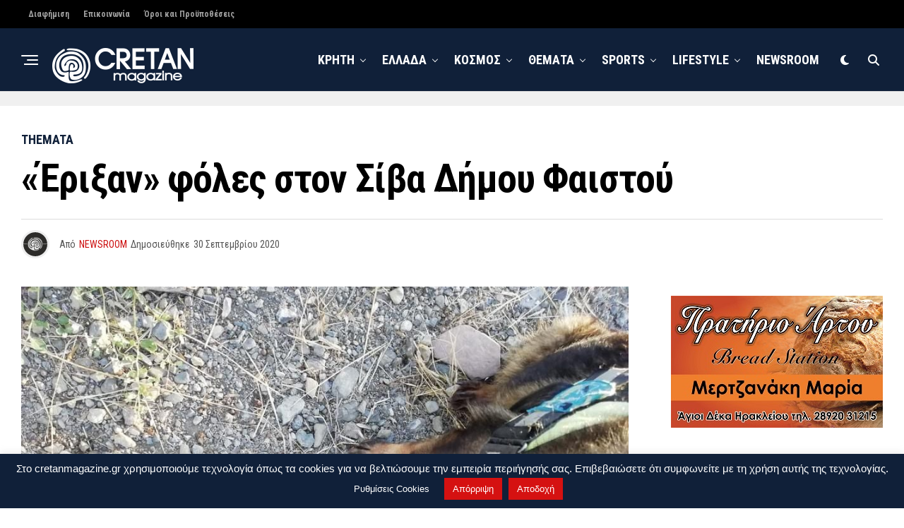

--- FILE ---
content_type: text/html; charset=UTF-8
request_url: https://www.cretanmagazine.gr/erixan-foles-ston-siva-dimoy-faisto/
body_size: 29432
content:
<!DOCTYPE html>
<html dir="ltr" lang="el" prefix="og: https://ogp.me/ns#">
<head>
<meta charset="UTF-8" >
<meta name="viewport" id="viewport" content="width=device-width, initial-scale=1.0, maximum-scale=5.0, minimum-scale=1.0, user-scalable=yes" />
<title>«Έριξαν» φόλες στον Σίβα Δήμου Φαιστού</title>

		<!-- All in One SEO 4.9.3 - aioseo.com -->
	<meta name="robots" content="max-snippet:-1, max-image-preview:large, max-video-preview:-1" />
	<meta name="author" content="NEWSROOM"/>
	<meta name="google-site-verification" content="google-site-verification=8a94J8ID23SnbiSfFU9JLw8-ZqNOmEc5pEJO2HZ0zqU" />
	<meta name="msvalidate.01" content="800E5F1D0A9738FC2528DFAD1D2BEBF4&quot;" />
	<meta name="yandex-verification" content="bcf420999d01a291" />
	<meta name="keywords" content="top,δήμος φαιστού,σίβας,φόλες,themata" />
	<link rel="canonical" href="https://www.cretanmagazine.gr/erixan-foles-ston-siva-dimoy-faisto/" />
	<meta name="generator" content="All in One SEO (AIOSEO) 4.9.3" />
		<meta property="og:locale" content="el_GR" />
		<meta property="og:site_name" content="Cretanmagazine.gr | Καθημερινή έγκυρη και έγκαιρη ενημέρωση από την Κρήτη, την Ελλάδα και όλο τον Κόσμο, με ένα κλικ στην οθόνη σας" />
		<meta property="og:type" content="article" />
		<meta property="og:title" content="«Έριξαν» φόλες στον Σίβα Δήμου Φαιστού" />
		<meta property="og:url" content="https://www.cretanmagazine.gr/erixan-foles-ston-siva-dimoy-faisto/" />
		<meta property="article:published_time" content="2020-09-30T10:31:36+00:00" />
		<meta property="article:modified_time" content="2020-09-30T10:31:44+00:00" />
		<meta property="article:publisher" content="https://www.facebook.com/cretanmagazine" />
		<meta name="twitter:card" content="summary" />
		<meta name="twitter:site" content="@cretanmagazine" />
		<meta name="twitter:title" content="«Έριξαν» φόλες στον Σίβα Δήμου Φαιστού" />
		<meta name="twitter:creator" content="@cretanmagazine" />
		<script type="application/ld+json" class="aioseo-schema">
			{"@context":"https:\/\/schema.org","@graph":[{"@type":"Article","@id":"https:\/\/www.cretanmagazine.gr\/erixan-foles-ston-siva-dimoy-faisto\/#article","name":"\u00ab\u0388\u03c1\u03b9\u03be\u03b1\u03bd\u00bb \u03c6\u03cc\u03bb\u03b5\u03c2 \u03c3\u03c4\u03bf\u03bd \u03a3\u03af\u03b2\u03b1 \u0394\u03ae\u03bc\u03bf\u03c5 \u03a6\u03b1\u03b9\u03c3\u03c4\u03bf\u03cd","headline":"\u00ab\u0388\u03c1\u03b9\u03be\u03b1\u03bd\u00bb \u03c6\u03cc\u03bb\u03b5\u03c2 \u03c3\u03c4\u03bf\u03bd \u03a3\u03af\u03b2\u03b1 \u0394\u03ae\u03bc\u03bf\u03c5 \u03a6\u03b1\u03b9\u03c3\u03c4\u03bf\u03cd","author":{"@id":"https:\/\/www.cretanmagazine.gr\/author\/cretanmagazine\/#author"},"publisher":{"@id":"https:\/\/www.cretanmagazine.gr\/#person"},"image":{"@type":"ImageObject","url":"https:\/\/www.cretanmagazine.gr\/wp-content\/uploads\/2020\/09\/1447AD5F-685E-411C-B279-CF724DABB151-e1601461860795.jpeg","width":960,"height":705},"datePublished":"2020-09-30T13:31:36+03:00","dateModified":"2020-09-30T13:31:44+03:00","inLanguage":"el","mainEntityOfPage":{"@id":"https:\/\/www.cretanmagazine.gr\/erixan-foles-ston-siva-dimoy-faisto\/#webpage"},"isPartOf":{"@id":"https:\/\/www.cretanmagazine.gr\/erixan-foles-ston-siva-dimoy-faisto\/#webpage"},"articleSection":"Themata, Top, \u0394\u03ae\u03bc\u03bf\u03c2 \u03a6\u03b1\u03b9\u03c3\u03c4\u03bf\u03cd, \u03a3\u03af\u03b2\u03b1\u03c2, \u03a6\u03cc\u03bb\u03b5\u03c2"},{"@type":"BreadcrumbList","@id":"https:\/\/www.cretanmagazine.gr\/erixan-foles-ston-siva-dimoy-faisto\/#breadcrumblist","itemListElement":[{"@type":"ListItem","@id":"https:\/\/www.cretanmagazine.gr#listItem","position":1,"name":"Home","item":"https:\/\/www.cretanmagazine.gr","nextItem":{"@type":"ListItem","@id":"https:\/\/www.cretanmagazine.gr\/category\/themata\/#listItem","name":"Themata"}},{"@type":"ListItem","@id":"https:\/\/www.cretanmagazine.gr\/category\/themata\/#listItem","position":2,"name":"Themata","item":"https:\/\/www.cretanmagazine.gr\/category\/themata\/","nextItem":{"@type":"ListItem","@id":"https:\/\/www.cretanmagazine.gr\/erixan-foles-ston-siva-dimoy-faisto\/#listItem","name":"\u00ab\u0388\u03c1\u03b9\u03be\u03b1\u03bd\u00bb \u03c6\u03cc\u03bb\u03b5\u03c2 \u03c3\u03c4\u03bf\u03bd \u03a3\u03af\u03b2\u03b1 \u0394\u03ae\u03bc\u03bf\u03c5 \u03a6\u03b1\u03b9\u03c3\u03c4\u03bf\u03cd"},"previousItem":{"@type":"ListItem","@id":"https:\/\/www.cretanmagazine.gr#listItem","name":"Home"}},{"@type":"ListItem","@id":"https:\/\/www.cretanmagazine.gr\/erixan-foles-ston-siva-dimoy-faisto\/#listItem","position":3,"name":"\u00ab\u0388\u03c1\u03b9\u03be\u03b1\u03bd\u00bb \u03c6\u03cc\u03bb\u03b5\u03c2 \u03c3\u03c4\u03bf\u03bd \u03a3\u03af\u03b2\u03b1 \u0394\u03ae\u03bc\u03bf\u03c5 \u03a6\u03b1\u03b9\u03c3\u03c4\u03bf\u03cd","previousItem":{"@type":"ListItem","@id":"https:\/\/www.cretanmagazine.gr\/category\/themata\/#listItem","name":"Themata"}}]},{"@type":"Person","@id":"https:\/\/www.cretanmagazine.gr\/#person","name":"NEWSROOM","image":{"@type":"ImageObject","@id":"https:\/\/www.cretanmagazine.gr\/erixan-foles-ston-siva-dimoy-faisto\/#personImage","url":"https:\/\/secure.gravatar.com\/avatar\/3b4094a8d6d30bea836bea8b86762b669436d175c6b89a98bd462c40561f9575?s=96&d=wp_user_avatar&r=g","width":96,"height":96,"caption":"NEWSROOM"}},{"@type":"Person","@id":"https:\/\/www.cretanmagazine.gr\/author\/cretanmagazine\/#author","url":"https:\/\/www.cretanmagazine.gr\/author\/cretanmagazine\/","name":"NEWSROOM","image":{"@type":"ImageObject","@id":"https:\/\/www.cretanmagazine.gr\/erixan-foles-ston-siva-dimoy-faisto\/#authorImage","url":"https:\/\/secure.gravatar.com\/avatar\/3b4094a8d6d30bea836bea8b86762b669436d175c6b89a98bd462c40561f9575?s=96&d=wp_user_avatar&r=g","width":96,"height":96,"caption":"NEWSROOM"}},{"@type":"WebPage","@id":"https:\/\/www.cretanmagazine.gr\/erixan-foles-ston-siva-dimoy-faisto\/#webpage","url":"https:\/\/www.cretanmagazine.gr\/erixan-foles-ston-siva-dimoy-faisto\/","name":"\u00ab\u0388\u03c1\u03b9\u03be\u03b1\u03bd\u00bb \u03c6\u03cc\u03bb\u03b5\u03c2 \u03c3\u03c4\u03bf\u03bd \u03a3\u03af\u03b2\u03b1 \u0394\u03ae\u03bc\u03bf\u03c5 \u03a6\u03b1\u03b9\u03c3\u03c4\u03bf\u03cd","inLanguage":"el","isPartOf":{"@id":"https:\/\/www.cretanmagazine.gr\/#website"},"breadcrumb":{"@id":"https:\/\/www.cretanmagazine.gr\/erixan-foles-ston-siva-dimoy-faisto\/#breadcrumblist"},"author":{"@id":"https:\/\/www.cretanmagazine.gr\/author\/cretanmagazine\/#author"},"creator":{"@id":"https:\/\/www.cretanmagazine.gr\/author\/cretanmagazine\/#author"},"image":{"@type":"ImageObject","url":"https:\/\/www.cretanmagazine.gr\/wp-content\/uploads\/2020\/09\/1447AD5F-685E-411C-B279-CF724DABB151-e1601461860795.jpeg","@id":"https:\/\/www.cretanmagazine.gr\/erixan-foles-ston-siva-dimoy-faisto\/#mainImage","width":960,"height":705},"primaryImageOfPage":{"@id":"https:\/\/www.cretanmagazine.gr\/erixan-foles-ston-siva-dimoy-faisto\/#mainImage"},"datePublished":"2020-09-30T13:31:36+03:00","dateModified":"2020-09-30T13:31:44+03:00"},{"@type":"WebSite","@id":"https:\/\/www.cretanmagazine.gr\/#website","url":"https:\/\/www.cretanmagazine.gr\/","name":"Cretanmagazine.gr","description":"\u039a\u03b1\u03b8\u03b7\u03bc\u03b5\u03c1\u03b9\u03bd\u03ae \u03ad\u03b3\u03ba\u03c5\u03c1\u03b7 \u03ba\u03b1\u03b9 \u03ad\u03b3\u03ba\u03b1\u03b9\u03c1\u03b7 \u03b5\u03bd\u03b7\u03bc\u03ad\u03c1\u03c9\u03c3\u03b7 \u03b1\u03c0\u03cc \u03c4\u03b7\u03bd \u039a\u03c1\u03ae\u03c4\u03b7, \u03c4\u03b7\u03bd \u0395\u03bb\u03bb\u03ac\u03b4\u03b1 \u03ba\u03b1\u03b9 \u03cc\u03bb\u03bf \u03c4\u03bf\u03bd \u039a\u03cc\u03c3\u03bc\u03bf, \u03bc\u03b5 \u03ad\u03bd\u03b1 \u03ba\u03bb\u03b9\u03ba \u03c3\u03c4\u03b7\u03bd \u03bf\u03b8\u03cc\u03bd\u03b7 \u03c3\u03b1\u03c2","inLanguage":"el","publisher":{"@id":"https:\/\/www.cretanmagazine.gr\/#person"}}]}
		</script>
		<!-- All in One SEO -->

<link rel='dns-prefetch' href='//platform-api.sharethis.com' />
<link rel='dns-prefetch' href='//ajax.googleapis.com' />
<link rel='dns-prefetch' href='//fonts.googleapis.com' />
<link rel="alternate" type="application/rss+xml" title="Ροή RSS &raquo; Cretanmagazine.gr" href="https://www.cretanmagazine.gr/feed/" />
<link rel="alternate" type="application/rss+xml" title="Ροή Σχολίων &raquo; Cretanmagazine.gr" href="https://www.cretanmagazine.gr/comments/feed/" />
<link rel="alternate" type="application/rss+xml" title="Ροή Σχολίων Cretanmagazine.gr &raquo; «Έριξαν» φόλες στον Σίβα Δήμου Φαιστού" href="https://www.cretanmagazine.gr/erixan-foles-ston-siva-dimoy-faisto/feed/" />
<link rel="alternate" title="oEmbed (JSON)" type="application/json+oembed" href="https://www.cretanmagazine.gr/wp-json/oembed/1.0/embed?url=https%3A%2F%2Fwww.cretanmagazine.gr%2Ferixan-foles-ston-siva-dimoy-faisto%2F" />
<link rel="alternate" title="oEmbed (XML)" type="text/xml+oembed" href="https://www.cretanmagazine.gr/wp-json/oembed/1.0/embed?url=https%3A%2F%2Fwww.cretanmagazine.gr%2Ferixan-foles-ston-siva-dimoy-faisto%2F&#038;format=xml" />
		<!-- This site uses the Google Analytics by MonsterInsights plugin v9.11.1 - Using Analytics tracking - https://www.monsterinsights.com/ -->
							<script src="//www.googletagmanager.com/gtag/js?id=G-GFFZPXTVRR"  data-cfasync="false" data-wpfc-render="false" type="text/javascript" async></script>
			<script data-cfasync="false" data-wpfc-render="false" type="text/javascript">
				var mi_version = '9.11.1';
				var mi_track_user = true;
				var mi_no_track_reason = '';
								var MonsterInsightsDefaultLocations = {"page_location":"https:\/\/www.cretanmagazine.gr\/erixan-foles-ston-siva-dimoy-faisto\/"};
								if ( typeof MonsterInsightsPrivacyGuardFilter === 'function' ) {
					var MonsterInsightsLocations = (typeof MonsterInsightsExcludeQuery === 'object') ? MonsterInsightsPrivacyGuardFilter( MonsterInsightsExcludeQuery ) : MonsterInsightsPrivacyGuardFilter( MonsterInsightsDefaultLocations );
				} else {
					var MonsterInsightsLocations = (typeof MonsterInsightsExcludeQuery === 'object') ? MonsterInsightsExcludeQuery : MonsterInsightsDefaultLocations;
				}

								var disableStrs = [
										'ga-disable-G-GFFZPXTVRR',
									];

				/* Function to detect opted out users */
				function __gtagTrackerIsOptedOut() {
					for (var index = 0; index < disableStrs.length; index++) {
						if (document.cookie.indexOf(disableStrs[index] + '=true') > -1) {
							return true;
						}
					}

					return false;
				}

				/* Disable tracking if the opt-out cookie exists. */
				if (__gtagTrackerIsOptedOut()) {
					for (var index = 0; index < disableStrs.length; index++) {
						window[disableStrs[index]] = true;
					}
				}

				/* Opt-out function */
				function __gtagTrackerOptout() {
					for (var index = 0; index < disableStrs.length; index++) {
						document.cookie = disableStrs[index] + '=true; expires=Thu, 31 Dec 2099 23:59:59 UTC; path=/';
						window[disableStrs[index]] = true;
					}
				}

				if ('undefined' === typeof gaOptout) {
					function gaOptout() {
						__gtagTrackerOptout();
					}
				}
								window.dataLayer = window.dataLayer || [];

				window.MonsterInsightsDualTracker = {
					helpers: {},
					trackers: {},
				};
				if (mi_track_user) {
					function __gtagDataLayer() {
						dataLayer.push(arguments);
					}

					function __gtagTracker(type, name, parameters) {
						if (!parameters) {
							parameters = {};
						}

						if (parameters.send_to) {
							__gtagDataLayer.apply(null, arguments);
							return;
						}

						if (type === 'event') {
														parameters.send_to = monsterinsights_frontend.v4_id;
							var hookName = name;
							if (typeof parameters['event_category'] !== 'undefined') {
								hookName = parameters['event_category'] + ':' + name;
							}

							if (typeof MonsterInsightsDualTracker.trackers[hookName] !== 'undefined') {
								MonsterInsightsDualTracker.trackers[hookName](parameters);
							} else {
								__gtagDataLayer('event', name, parameters);
							}
							
						} else {
							__gtagDataLayer.apply(null, arguments);
						}
					}

					__gtagTracker('js', new Date());
					__gtagTracker('set', {
						'developer_id.dZGIzZG': true,
											});
					if ( MonsterInsightsLocations.page_location ) {
						__gtagTracker('set', MonsterInsightsLocations);
					}
										__gtagTracker('config', 'G-GFFZPXTVRR', {"forceSSL":"true","link_attribution":"true"} );
										window.gtag = __gtagTracker;										(function () {
						/* https://developers.google.com/analytics/devguides/collection/analyticsjs/ */
						/* ga and __gaTracker compatibility shim. */
						var noopfn = function () {
							return null;
						};
						var newtracker = function () {
							return new Tracker();
						};
						var Tracker = function () {
							return null;
						};
						var p = Tracker.prototype;
						p.get = noopfn;
						p.set = noopfn;
						p.send = function () {
							var args = Array.prototype.slice.call(arguments);
							args.unshift('send');
							__gaTracker.apply(null, args);
						};
						var __gaTracker = function () {
							var len = arguments.length;
							if (len === 0) {
								return;
							}
							var f = arguments[len - 1];
							if (typeof f !== 'object' || f === null || typeof f.hitCallback !== 'function') {
								if ('send' === arguments[0]) {
									var hitConverted, hitObject = false, action;
									if ('event' === arguments[1]) {
										if ('undefined' !== typeof arguments[3]) {
											hitObject = {
												'eventAction': arguments[3],
												'eventCategory': arguments[2],
												'eventLabel': arguments[4],
												'value': arguments[5] ? arguments[5] : 1,
											}
										}
									}
									if ('pageview' === arguments[1]) {
										if ('undefined' !== typeof arguments[2]) {
											hitObject = {
												'eventAction': 'page_view',
												'page_path': arguments[2],
											}
										}
									}
									if (typeof arguments[2] === 'object') {
										hitObject = arguments[2];
									}
									if (typeof arguments[5] === 'object') {
										Object.assign(hitObject, arguments[5]);
									}
									if ('undefined' !== typeof arguments[1].hitType) {
										hitObject = arguments[1];
										if ('pageview' === hitObject.hitType) {
											hitObject.eventAction = 'page_view';
										}
									}
									if (hitObject) {
										action = 'timing' === arguments[1].hitType ? 'timing_complete' : hitObject.eventAction;
										hitConverted = mapArgs(hitObject);
										__gtagTracker('event', action, hitConverted);
									}
								}
								return;
							}

							function mapArgs(args) {
								var arg, hit = {};
								var gaMap = {
									'eventCategory': 'event_category',
									'eventAction': 'event_action',
									'eventLabel': 'event_label',
									'eventValue': 'event_value',
									'nonInteraction': 'non_interaction',
									'timingCategory': 'event_category',
									'timingVar': 'name',
									'timingValue': 'value',
									'timingLabel': 'event_label',
									'page': 'page_path',
									'location': 'page_location',
									'title': 'page_title',
									'referrer' : 'page_referrer',
								};
								for (arg in args) {
																		if (!(!args.hasOwnProperty(arg) || !gaMap.hasOwnProperty(arg))) {
										hit[gaMap[arg]] = args[arg];
									} else {
										hit[arg] = args[arg];
									}
								}
								return hit;
							}

							try {
								f.hitCallback();
							} catch (ex) {
							}
						};
						__gaTracker.create = newtracker;
						__gaTracker.getByName = newtracker;
						__gaTracker.getAll = function () {
							return [];
						};
						__gaTracker.remove = noopfn;
						__gaTracker.loaded = true;
						window['__gaTracker'] = __gaTracker;
					})();
									} else {
										console.log("");
					(function () {
						function __gtagTracker() {
							return null;
						}

						window['__gtagTracker'] = __gtagTracker;
						window['gtag'] = __gtagTracker;
					})();
									}
			</script>
							<!-- / Google Analytics by MonsterInsights -->
		<style id='wp-img-auto-sizes-contain-inline-css' type='text/css'>
img:is([sizes=auto i],[sizes^="auto," i]){contain-intrinsic-size:3000px 1500px}
/*# sourceURL=wp-img-auto-sizes-contain-inline-css */
</style>
<style id='wp-emoji-styles-inline-css' type='text/css'>

	img.wp-smiley, img.emoji {
		display: inline !important;
		border: none !important;
		box-shadow: none !important;
		height: 1em !important;
		width: 1em !important;
		margin: 0 0.07em !important;
		vertical-align: -0.1em !important;
		background: none !important;
		padding: 0 !important;
	}
/*# sourceURL=wp-emoji-styles-inline-css */
</style>
<style id='wp-block-library-inline-css' type='text/css'>
:root{--wp-block-synced-color:#7a00df;--wp-block-synced-color--rgb:122,0,223;--wp-bound-block-color:var(--wp-block-synced-color);--wp-editor-canvas-background:#ddd;--wp-admin-theme-color:#007cba;--wp-admin-theme-color--rgb:0,124,186;--wp-admin-theme-color-darker-10:#006ba1;--wp-admin-theme-color-darker-10--rgb:0,107,160.5;--wp-admin-theme-color-darker-20:#005a87;--wp-admin-theme-color-darker-20--rgb:0,90,135;--wp-admin-border-width-focus:2px}@media (min-resolution:192dpi){:root{--wp-admin-border-width-focus:1.5px}}.wp-element-button{cursor:pointer}:root .has-very-light-gray-background-color{background-color:#eee}:root .has-very-dark-gray-background-color{background-color:#313131}:root .has-very-light-gray-color{color:#eee}:root .has-very-dark-gray-color{color:#313131}:root .has-vivid-green-cyan-to-vivid-cyan-blue-gradient-background{background:linear-gradient(135deg,#00d084,#0693e3)}:root .has-purple-crush-gradient-background{background:linear-gradient(135deg,#34e2e4,#4721fb 50%,#ab1dfe)}:root .has-hazy-dawn-gradient-background{background:linear-gradient(135deg,#faaca8,#dad0ec)}:root .has-subdued-olive-gradient-background{background:linear-gradient(135deg,#fafae1,#67a671)}:root .has-atomic-cream-gradient-background{background:linear-gradient(135deg,#fdd79a,#004a59)}:root .has-nightshade-gradient-background{background:linear-gradient(135deg,#330968,#31cdcf)}:root .has-midnight-gradient-background{background:linear-gradient(135deg,#020381,#2874fc)}:root{--wp--preset--font-size--normal:16px;--wp--preset--font-size--huge:42px}.has-regular-font-size{font-size:1em}.has-larger-font-size{font-size:2.625em}.has-normal-font-size{font-size:var(--wp--preset--font-size--normal)}.has-huge-font-size{font-size:var(--wp--preset--font-size--huge)}.has-text-align-center{text-align:center}.has-text-align-left{text-align:left}.has-text-align-right{text-align:right}.has-fit-text{white-space:nowrap!important}#end-resizable-editor-section{display:none}.aligncenter{clear:both}.items-justified-left{justify-content:flex-start}.items-justified-center{justify-content:center}.items-justified-right{justify-content:flex-end}.items-justified-space-between{justify-content:space-between}.screen-reader-text{border:0;clip-path:inset(50%);height:1px;margin:-1px;overflow:hidden;padding:0;position:absolute;width:1px;word-wrap:normal!important}.screen-reader-text:focus{background-color:#ddd;clip-path:none;color:#444;display:block;font-size:1em;height:auto;left:5px;line-height:normal;padding:15px 23px 14px;text-decoration:none;top:5px;width:auto;z-index:100000}html :where(.has-border-color){border-style:solid}html :where([style*=border-top-color]){border-top-style:solid}html :where([style*=border-right-color]){border-right-style:solid}html :where([style*=border-bottom-color]){border-bottom-style:solid}html :where([style*=border-left-color]){border-left-style:solid}html :where([style*=border-width]){border-style:solid}html :where([style*=border-top-width]){border-top-style:solid}html :where([style*=border-right-width]){border-right-style:solid}html :where([style*=border-bottom-width]){border-bottom-style:solid}html :where([style*=border-left-width]){border-left-style:solid}html :where(img[class*=wp-image-]){height:auto;max-width:100%}:where(figure){margin:0 0 1em}html :where(.is-position-sticky){--wp-admin--admin-bar--position-offset:var(--wp-admin--admin-bar--height,0px)}@media screen and (max-width:600px){html :where(.is-position-sticky){--wp-admin--admin-bar--position-offset:0px}}

/*# sourceURL=wp-block-library-inline-css */
</style><style id='wp-block-heading-inline-css' type='text/css'>
h1:where(.wp-block-heading).has-background,h2:where(.wp-block-heading).has-background,h3:where(.wp-block-heading).has-background,h4:where(.wp-block-heading).has-background,h5:where(.wp-block-heading).has-background,h6:where(.wp-block-heading).has-background{padding:1.25em 2.375em}h1.has-text-align-left[style*=writing-mode]:where([style*=vertical-lr]),h1.has-text-align-right[style*=writing-mode]:where([style*=vertical-rl]),h2.has-text-align-left[style*=writing-mode]:where([style*=vertical-lr]),h2.has-text-align-right[style*=writing-mode]:where([style*=vertical-rl]),h3.has-text-align-left[style*=writing-mode]:where([style*=vertical-lr]),h3.has-text-align-right[style*=writing-mode]:where([style*=vertical-rl]),h4.has-text-align-left[style*=writing-mode]:where([style*=vertical-lr]),h4.has-text-align-right[style*=writing-mode]:where([style*=vertical-rl]),h5.has-text-align-left[style*=writing-mode]:where([style*=vertical-lr]),h5.has-text-align-right[style*=writing-mode]:where([style*=vertical-rl]),h6.has-text-align-left[style*=writing-mode]:where([style*=vertical-lr]),h6.has-text-align-right[style*=writing-mode]:where([style*=vertical-rl]){rotate:180deg}
/*# sourceURL=https://www.cretanmagazine.gr/wp-includes/blocks/heading/style.min.css */
</style>
<style id='wp-block-image-inline-css' type='text/css'>
.wp-block-image>a,.wp-block-image>figure>a{display:inline-block}.wp-block-image img{box-sizing:border-box;height:auto;max-width:100%;vertical-align:bottom}@media not (prefers-reduced-motion){.wp-block-image img.hide{visibility:hidden}.wp-block-image img.show{animation:show-content-image .4s}}.wp-block-image[style*=border-radius] img,.wp-block-image[style*=border-radius]>a{border-radius:inherit}.wp-block-image.has-custom-border img{box-sizing:border-box}.wp-block-image.aligncenter{text-align:center}.wp-block-image.alignfull>a,.wp-block-image.alignwide>a{width:100%}.wp-block-image.alignfull img,.wp-block-image.alignwide img{height:auto;width:100%}.wp-block-image .aligncenter,.wp-block-image .alignleft,.wp-block-image .alignright,.wp-block-image.aligncenter,.wp-block-image.alignleft,.wp-block-image.alignright{display:table}.wp-block-image .aligncenter>figcaption,.wp-block-image .alignleft>figcaption,.wp-block-image .alignright>figcaption,.wp-block-image.aligncenter>figcaption,.wp-block-image.alignleft>figcaption,.wp-block-image.alignright>figcaption{caption-side:bottom;display:table-caption}.wp-block-image .alignleft{float:left;margin:.5em 1em .5em 0}.wp-block-image .alignright{float:right;margin:.5em 0 .5em 1em}.wp-block-image .aligncenter{margin-left:auto;margin-right:auto}.wp-block-image :where(figcaption){margin-bottom:1em;margin-top:.5em}.wp-block-image.is-style-circle-mask img{border-radius:9999px}@supports ((-webkit-mask-image:none) or (mask-image:none)) or (-webkit-mask-image:none){.wp-block-image.is-style-circle-mask img{border-radius:0;-webkit-mask-image:url('data:image/svg+xml;utf8,<svg viewBox="0 0 100 100" xmlns="http://www.w3.org/2000/svg"><circle cx="50" cy="50" r="50"/></svg>');mask-image:url('data:image/svg+xml;utf8,<svg viewBox="0 0 100 100" xmlns="http://www.w3.org/2000/svg"><circle cx="50" cy="50" r="50"/></svg>');mask-mode:alpha;-webkit-mask-position:center;mask-position:center;-webkit-mask-repeat:no-repeat;mask-repeat:no-repeat;-webkit-mask-size:contain;mask-size:contain}}:root :where(.wp-block-image.is-style-rounded img,.wp-block-image .is-style-rounded img){border-radius:9999px}.wp-block-image figure{margin:0}.wp-lightbox-container{display:flex;flex-direction:column;position:relative}.wp-lightbox-container img{cursor:zoom-in}.wp-lightbox-container img:hover+button{opacity:1}.wp-lightbox-container button{align-items:center;backdrop-filter:blur(16px) saturate(180%);background-color:#5a5a5a40;border:none;border-radius:4px;cursor:zoom-in;display:flex;height:20px;justify-content:center;opacity:0;padding:0;position:absolute;right:16px;text-align:center;top:16px;width:20px;z-index:100}@media not (prefers-reduced-motion){.wp-lightbox-container button{transition:opacity .2s ease}}.wp-lightbox-container button:focus-visible{outline:3px auto #5a5a5a40;outline:3px auto -webkit-focus-ring-color;outline-offset:3px}.wp-lightbox-container button:hover{cursor:pointer;opacity:1}.wp-lightbox-container button:focus{opacity:1}.wp-lightbox-container button:focus,.wp-lightbox-container button:hover,.wp-lightbox-container button:not(:hover):not(:active):not(.has-background){background-color:#5a5a5a40;border:none}.wp-lightbox-overlay{box-sizing:border-box;cursor:zoom-out;height:100vh;left:0;overflow:hidden;position:fixed;top:0;visibility:hidden;width:100%;z-index:100000}.wp-lightbox-overlay .close-button{align-items:center;cursor:pointer;display:flex;justify-content:center;min-height:40px;min-width:40px;padding:0;position:absolute;right:calc(env(safe-area-inset-right) + 16px);top:calc(env(safe-area-inset-top) + 16px);z-index:5000000}.wp-lightbox-overlay .close-button:focus,.wp-lightbox-overlay .close-button:hover,.wp-lightbox-overlay .close-button:not(:hover):not(:active):not(.has-background){background:none;border:none}.wp-lightbox-overlay .lightbox-image-container{height:var(--wp--lightbox-container-height);left:50%;overflow:hidden;position:absolute;top:50%;transform:translate(-50%,-50%);transform-origin:top left;width:var(--wp--lightbox-container-width);z-index:9999999999}.wp-lightbox-overlay .wp-block-image{align-items:center;box-sizing:border-box;display:flex;height:100%;justify-content:center;margin:0;position:relative;transform-origin:0 0;width:100%;z-index:3000000}.wp-lightbox-overlay .wp-block-image img{height:var(--wp--lightbox-image-height);min-height:var(--wp--lightbox-image-height);min-width:var(--wp--lightbox-image-width);width:var(--wp--lightbox-image-width)}.wp-lightbox-overlay .wp-block-image figcaption{display:none}.wp-lightbox-overlay button{background:none;border:none}.wp-lightbox-overlay .scrim{background-color:#fff;height:100%;opacity:.9;position:absolute;width:100%;z-index:2000000}.wp-lightbox-overlay.active{visibility:visible}@media not (prefers-reduced-motion){.wp-lightbox-overlay.active{animation:turn-on-visibility .25s both}.wp-lightbox-overlay.active img{animation:turn-on-visibility .35s both}.wp-lightbox-overlay.show-closing-animation:not(.active){animation:turn-off-visibility .35s both}.wp-lightbox-overlay.show-closing-animation:not(.active) img{animation:turn-off-visibility .25s both}.wp-lightbox-overlay.zoom.active{animation:none;opacity:1;visibility:visible}.wp-lightbox-overlay.zoom.active .lightbox-image-container{animation:lightbox-zoom-in .4s}.wp-lightbox-overlay.zoom.active .lightbox-image-container img{animation:none}.wp-lightbox-overlay.zoom.active .scrim{animation:turn-on-visibility .4s forwards}.wp-lightbox-overlay.zoom.show-closing-animation:not(.active){animation:none}.wp-lightbox-overlay.zoom.show-closing-animation:not(.active) .lightbox-image-container{animation:lightbox-zoom-out .4s}.wp-lightbox-overlay.zoom.show-closing-animation:not(.active) .lightbox-image-container img{animation:none}.wp-lightbox-overlay.zoom.show-closing-animation:not(.active) .scrim{animation:turn-off-visibility .4s forwards}}@keyframes show-content-image{0%{visibility:hidden}99%{visibility:hidden}to{visibility:visible}}@keyframes turn-on-visibility{0%{opacity:0}to{opacity:1}}@keyframes turn-off-visibility{0%{opacity:1;visibility:visible}99%{opacity:0;visibility:visible}to{opacity:0;visibility:hidden}}@keyframes lightbox-zoom-in{0%{transform:translate(calc((-100vw + var(--wp--lightbox-scrollbar-width))/2 + var(--wp--lightbox-initial-left-position)),calc(-50vh + var(--wp--lightbox-initial-top-position))) scale(var(--wp--lightbox-scale))}to{transform:translate(-50%,-50%) scale(1)}}@keyframes lightbox-zoom-out{0%{transform:translate(-50%,-50%) scale(1);visibility:visible}99%{visibility:visible}to{transform:translate(calc((-100vw + var(--wp--lightbox-scrollbar-width))/2 + var(--wp--lightbox-initial-left-position)),calc(-50vh + var(--wp--lightbox-initial-top-position))) scale(var(--wp--lightbox-scale));visibility:hidden}}
/*# sourceURL=https://www.cretanmagazine.gr/wp-includes/blocks/image/style.min.css */
</style>
<style id='wp-block-paragraph-inline-css' type='text/css'>
.is-small-text{font-size:.875em}.is-regular-text{font-size:1em}.is-large-text{font-size:2.25em}.is-larger-text{font-size:3em}.has-drop-cap:not(:focus):first-letter{float:left;font-size:8.4em;font-style:normal;font-weight:100;line-height:.68;margin:.05em .1em 0 0;text-transform:uppercase}body.rtl .has-drop-cap:not(:focus):first-letter{float:none;margin-left:.1em}p.has-drop-cap.has-background{overflow:hidden}:root :where(p.has-background){padding:1.25em 2.375em}:where(p.has-text-color:not(.has-link-color)) a{color:inherit}p.has-text-align-left[style*="writing-mode:vertical-lr"],p.has-text-align-right[style*="writing-mode:vertical-rl"]{rotate:180deg}
/*# sourceURL=https://www.cretanmagazine.gr/wp-includes/blocks/paragraph/style.min.css */
</style>
<style id='global-styles-inline-css' type='text/css'>
:root{--wp--preset--aspect-ratio--square: 1;--wp--preset--aspect-ratio--4-3: 4/3;--wp--preset--aspect-ratio--3-4: 3/4;--wp--preset--aspect-ratio--3-2: 3/2;--wp--preset--aspect-ratio--2-3: 2/3;--wp--preset--aspect-ratio--16-9: 16/9;--wp--preset--aspect-ratio--9-16: 9/16;--wp--preset--color--black: #000000;--wp--preset--color--cyan-bluish-gray: #abb8c3;--wp--preset--color--white: #ffffff;--wp--preset--color--pale-pink: #f78da7;--wp--preset--color--vivid-red: #cf2e2e;--wp--preset--color--luminous-vivid-orange: #ff6900;--wp--preset--color--luminous-vivid-amber: #fcb900;--wp--preset--color--light-green-cyan: #7bdcb5;--wp--preset--color--vivid-green-cyan: #00d084;--wp--preset--color--pale-cyan-blue: #8ed1fc;--wp--preset--color--vivid-cyan-blue: #0693e3;--wp--preset--color--vivid-purple: #9b51e0;--wp--preset--gradient--vivid-cyan-blue-to-vivid-purple: linear-gradient(135deg,rgb(6,147,227) 0%,rgb(155,81,224) 100%);--wp--preset--gradient--light-green-cyan-to-vivid-green-cyan: linear-gradient(135deg,rgb(122,220,180) 0%,rgb(0,208,130) 100%);--wp--preset--gradient--luminous-vivid-amber-to-luminous-vivid-orange: linear-gradient(135deg,rgb(252,185,0) 0%,rgb(255,105,0) 100%);--wp--preset--gradient--luminous-vivid-orange-to-vivid-red: linear-gradient(135deg,rgb(255,105,0) 0%,rgb(207,46,46) 100%);--wp--preset--gradient--very-light-gray-to-cyan-bluish-gray: linear-gradient(135deg,rgb(238,238,238) 0%,rgb(169,184,195) 100%);--wp--preset--gradient--cool-to-warm-spectrum: linear-gradient(135deg,rgb(74,234,220) 0%,rgb(151,120,209) 20%,rgb(207,42,186) 40%,rgb(238,44,130) 60%,rgb(251,105,98) 80%,rgb(254,248,76) 100%);--wp--preset--gradient--blush-light-purple: linear-gradient(135deg,rgb(255,206,236) 0%,rgb(152,150,240) 100%);--wp--preset--gradient--blush-bordeaux: linear-gradient(135deg,rgb(254,205,165) 0%,rgb(254,45,45) 50%,rgb(107,0,62) 100%);--wp--preset--gradient--luminous-dusk: linear-gradient(135deg,rgb(255,203,112) 0%,rgb(199,81,192) 50%,rgb(65,88,208) 100%);--wp--preset--gradient--pale-ocean: linear-gradient(135deg,rgb(255,245,203) 0%,rgb(182,227,212) 50%,rgb(51,167,181) 100%);--wp--preset--gradient--electric-grass: linear-gradient(135deg,rgb(202,248,128) 0%,rgb(113,206,126) 100%);--wp--preset--gradient--midnight: linear-gradient(135deg,rgb(2,3,129) 0%,rgb(40,116,252) 100%);--wp--preset--font-size--small: 13px;--wp--preset--font-size--medium: 20px;--wp--preset--font-size--large: 36px;--wp--preset--font-size--x-large: 42px;--wp--preset--spacing--20: 0.44rem;--wp--preset--spacing--30: 0.67rem;--wp--preset--spacing--40: 1rem;--wp--preset--spacing--50: 1.5rem;--wp--preset--spacing--60: 2.25rem;--wp--preset--spacing--70: 3.38rem;--wp--preset--spacing--80: 5.06rem;--wp--preset--shadow--natural: 6px 6px 9px rgba(0, 0, 0, 0.2);--wp--preset--shadow--deep: 12px 12px 50px rgba(0, 0, 0, 0.4);--wp--preset--shadow--sharp: 6px 6px 0px rgba(0, 0, 0, 0.2);--wp--preset--shadow--outlined: 6px 6px 0px -3px rgb(255, 255, 255), 6px 6px rgb(0, 0, 0);--wp--preset--shadow--crisp: 6px 6px 0px rgb(0, 0, 0);}:where(.is-layout-flex){gap: 0.5em;}:where(.is-layout-grid){gap: 0.5em;}body .is-layout-flex{display: flex;}.is-layout-flex{flex-wrap: wrap;align-items: center;}.is-layout-flex > :is(*, div){margin: 0;}body .is-layout-grid{display: grid;}.is-layout-grid > :is(*, div){margin: 0;}:where(.wp-block-columns.is-layout-flex){gap: 2em;}:where(.wp-block-columns.is-layout-grid){gap: 2em;}:where(.wp-block-post-template.is-layout-flex){gap: 1.25em;}:where(.wp-block-post-template.is-layout-grid){gap: 1.25em;}.has-black-color{color: var(--wp--preset--color--black) !important;}.has-cyan-bluish-gray-color{color: var(--wp--preset--color--cyan-bluish-gray) !important;}.has-white-color{color: var(--wp--preset--color--white) !important;}.has-pale-pink-color{color: var(--wp--preset--color--pale-pink) !important;}.has-vivid-red-color{color: var(--wp--preset--color--vivid-red) !important;}.has-luminous-vivid-orange-color{color: var(--wp--preset--color--luminous-vivid-orange) !important;}.has-luminous-vivid-amber-color{color: var(--wp--preset--color--luminous-vivid-amber) !important;}.has-light-green-cyan-color{color: var(--wp--preset--color--light-green-cyan) !important;}.has-vivid-green-cyan-color{color: var(--wp--preset--color--vivid-green-cyan) !important;}.has-pale-cyan-blue-color{color: var(--wp--preset--color--pale-cyan-blue) !important;}.has-vivid-cyan-blue-color{color: var(--wp--preset--color--vivid-cyan-blue) !important;}.has-vivid-purple-color{color: var(--wp--preset--color--vivid-purple) !important;}.has-black-background-color{background-color: var(--wp--preset--color--black) !important;}.has-cyan-bluish-gray-background-color{background-color: var(--wp--preset--color--cyan-bluish-gray) !important;}.has-white-background-color{background-color: var(--wp--preset--color--white) !important;}.has-pale-pink-background-color{background-color: var(--wp--preset--color--pale-pink) !important;}.has-vivid-red-background-color{background-color: var(--wp--preset--color--vivid-red) !important;}.has-luminous-vivid-orange-background-color{background-color: var(--wp--preset--color--luminous-vivid-orange) !important;}.has-luminous-vivid-amber-background-color{background-color: var(--wp--preset--color--luminous-vivid-amber) !important;}.has-light-green-cyan-background-color{background-color: var(--wp--preset--color--light-green-cyan) !important;}.has-vivid-green-cyan-background-color{background-color: var(--wp--preset--color--vivid-green-cyan) !important;}.has-pale-cyan-blue-background-color{background-color: var(--wp--preset--color--pale-cyan-blue) !important;}.has-vivid-cyan-blue-background-color{background-color: var(--wp--preset--color--vivid-cyan-blue) !important;}.has-vivid-purple-background-color{background-color: var(--wp--preset--color--vivid-purple) !important;}.has-black-border-color{border-color: var(--wp--preset--color--black) !important;}.has-cyan-bluish-gray-border-color{border-color: var(--wp--preset--color--cyan-bluish-gray) !important;}.has-white-border-color{border-color: var(--wp--preset--color--white) !important;}.has-pale-pink-border-color{border-color: var(--wp--preset--color--pale-pink) !important;}.has-vivid-red-border-color{border-color: var(--wp--preset--color--vivid-red) !important;}.has-luminous-vivid-orange-border-color{border-color: var(--wp--preset--color--luminous-vivid-orange) !important;}.has-luminous-vivid-amber-border-color{border-color: var(--wp--preset--color--luminous-vivid-amber) !important;}.has-light-green-cyan-border-color{border-color: var(--wp--preset--color--light-green-cyan) !important;}.has-vivid-green-cyan-border-color{border-color: var(--wp--preset--color--vivid-green-cyan) !important;}.has-pale-cyan-blue-border-color{border-color: var(--wp--preset--color--pale-cyan-blue) !important;}.has-vivid-cyan-blue-border-color{border-color: var(--wp--preset--color--vivid-cyan-blue) !important;}.has-vivid-purple-border-color{border-color: var(--wp--preset--color--vivid-purple) !important;}.has-vivid-cyan-blue-to-vivid-purple-gradient-background{background: var(--wp--preset--gradient--vivid-cyan-blue-to-vivid-purple) !important;}.has-light-green-cyan-to-vivid-green-cyan-gradient-background{background: var(--wp--preset--gradient--light-green-cyan-to-vivid-green-cyan) !important;}.has-luminous-vivid-amber-to-luminous-vivid-orange-gradient-background{background: var(--wp--preset--gradient--luminous-vivid-amber-to-luminous-vivid-orange) !important;}.has-luminous-vivid-orange-to-vivid-red-gradient-background{background: var(--wp--preset--gradient--luminous-vivid-orange-to-vivid-red) !important;}.has-very-light-gray-to-cyan-bluish-gray-gradient-background{background: var(--wp--preset--gradient--very-light-gray-to-cyan-bluish-gray) !important;}.has-cool-to-warm-spectrum-gradient-background{background: var(--wp--preset--gradient--cool-to-warm-spectrum) !important;}.has-blush-light-purple-gradient-background{background: var(--wp--preset--gradient--blush-light-purple) !important;}.has-blush-bordeaux-gradient-background{background: var(--wp--preset--gradient--blush-bordeaux) !important;}.has-luminous-dusk-gradient-background{background: var(--wp--preset--gradient--luminous-dusk) !important;}.has-pale-ocean-gradient-background{background: var(--wp--preset--gradient--pale-ocean) !important;}.has-electric-grass-gradient-background{background: var(--wp--preset--gradient--electric-grass) !important;}.has-midnight-gradient-background{background: var(--wp--preset--gradient--midnight) !important;}.has-small-font-size{font-size: var(--wp--preset--font-size--small) !important;}.has-medium-font-size{font-size: var(--wp--preset--font-size--medium) !important;}.has-large-font-size{font-size: var(--wp--preset--font-size--large) !important;}.has-x-large-font-size{font-size: var(--wp--preset--font-size--x-large) !important;}
/*# sourceURL=global-styles-inline-css */
</style>

<style id='classic-theme-styles-inline-css' type='text/css'>
/*! This file is auto-generated */
.wp-block-button__link{color:#fff;background-color:#32373c;border-radius:9999px;box-shadow:none;text-decoration:none;padding:calc(.667em + 2px) calc(1.333em + 2px);font-size:1.125em}.wp-block-file__button{background:#32373c;color:#fff;text-decoration:none}
/*# sourceURL=/wp-includes/css/classic-themes.min.css */
</style>
<link rel='stylesheet' id='cookie-law-info-css' href='https://www.cretanmagazine.gr/wp-content/plugins/cookie-law-info/legacy/public/css/cookie-law-info-public.css?ver=3.3.9.1' type='text/css' media='all' />
<link rel='stylesheet' id='cookie-law-info-gdpr-css' href='https://www.cretanmagazine.gr/wp-content/plugins/cookie-law-info/legacy/public/css/cookie-law-info-gdpr.css?ver=3.3.9.1' type='text/css' media='all' />
<link rel='stylesheet' id='share-this-share-buttons-sticky-css' href='https://www.cretanmagazine.gr/wp-content/plugins/sharethis-share-buttons/css/mu-style.css?ver=1762900090' type='text/css' media='all' />
<link rel='stylesheet' id='ql-jquery-ui-css' href='//ajax.googleapis.com/ajax/libs/jqueryui/1.12.1/themes/smoothness/jquery-ui.css?ver=271b17db01cb4619dfd73f3eea8e2f78' type='text/css' media='all' />
<link rel='stylesheet' id='zox-custom-style-css' href='https://www.cretanmagazine.gr/wp-content/themes/zoxpress/style.css?ver=271b17db01cb4619dfd73f3eea8e2f78' type='text/css' media='all' />
<style id='zox-custom-style-inline-css' type='text/css'>


	a,
	a:visited,
	a:hover h2.zox-s-title1,
	a:hover h2.zox-s-title1-feat,
	a:hover h2.zox-s-title2,
	a:hover h2.zox-s-title3,
	.zox-post-body p a,
	h3.zox-post-cat a,
	.sp-template a,
	.sp-data-table a,
	span.zox-author-name a,
	a:hover h2.zox-authors-latest,
	span.zox-authors-name a:hover,
	#zox-side-wrap a:hover {
		color: #cc0e0e;
	}

	.zox-s8 a:hover h2.zox-s-title1,
	.zox-s8 a:hover h2.zox-s-title1-feat,
	.zox-s8 a:hover h2.zox-s-title2,
	.zox-s8 a:hover h2.zox-s-title3 {
		box-shadow: 15px 0 0 #fff, -10px 0 0 #fff;
		color: #cc0e0e;
	}

	.woocommerce-message:before,
	.woocommerce-info:before,
	.woocommerce-message:before,
	.woocommerce .star-rating span:before,
	span.zox-s-cat,
	h3.zox-post-cat a,
	.zox-s6 span.zox-s-cat,
	.zox-s8 span.zox-s-cat,
	.zox-widget-side-trend-wrap .zox-art-text:before {
		color: #102039;
	}

	.zox-widget-bgp,
	.zox-widget-bgp.zox-widget-txtw .zox-art-wrap,
	.zox-widget-bgp.zox-widget-txtw .zox-widget-featl-sub .zox-art-wrap,
	.zox-s4 .zox-widget-bgp span.zox-s-cat,
	.woocommerce span.onsale,
	.zox-s7 .zox-byline-wrap:before,
	.zox-s3 span.zox-s-cat,
	.zox-o1 span.zox-s-cat,
	.zox-s3 .zox-widget-side-trend-wrap .zox-art-text:before,
	.sp-table-caption,
	#zox-search-form #zox-search-submit,
	#zox-search-form2 #zox-search-submit2,
	.pagination .current,
	.pagination a:hover,
	.zox-o6 span.zox-s-cat {
		background: #102039;
	}

	.woocommerce .widget_price_filter .ui-slider .ui-slider-handle,
	.woocommerce #respond input#submit.alt,
	.woocommerce a.button.alt,
	.woocommerce button.button.alt,
	.woocommerce input.button.alt,
	.woocommerce #respond input#submit.alt:hover,
	.woocommerce a.button.alt:hover,
	.woocommerce button.button.alt:hover,
	.woocommerce input.button.alt:hover {
		background-color: #102039;
	}

	.woocommerce-error,
	.woocommerce-info,
	.woocommerce-message {
		border-top-color: #102039;
	}

	.zox-feat-ent1-left,
	.zox-ent1 .zox-side-widget {
		border-top: 2px solid #102039;
	}

	.zox-feat-ent3-main-wrap h2.zox-s-title2 {
		background-color: #102039;
		box-shadow: 15px 0 0 #102039, -10px 0 0 #102039;
	}

	.zox-widget-side-trend-wrap .zox-art-text:before,
	.pagination .current,
	.pagination a:hover {
		border: 1px solid #102039;
	}

	.zox-post-type {
		border: 3px solid #102039;
	}
	.zox-net1 .zox-post-type,
	.zox-net2 .zox-post-type {
		background: #102039;
	}
	.zox-widget-featl-sub .zox-post-type {
		border: 2px solid #102039;
	}

	@media screen and (max-width: 479px) {
	.zox-net1.zox-s4 .zox-widget-bgp .zox-art-main span.zox-s-cat {
		background: #102039 !important;
	}
	}

	.zox-o3 h3.zox-s-cat {
		background: #dddddd;
	}

	.zox-widget-bgs,
	.zox-widget-bgs.zox-widget-txtw .zox-art-wrap,
	.zox-widget-bgs.zox-widget-txtw .zox-widget-featl-sub .zox-art-wrap,
	.zox-s4 .zox-widget-bgs span.zox-s-cat {
		background: #dddddd;
	}

	#zox-top-head-wrap {
		background: #000000;
	}

	span.zox-top-soc-but,
	.zox-top-nav-menu ul li a,
	span.zox-woo-cart-icon {
		color: #9f9f9f;
	}

	span.zox-woo-cart-num {
		background: #9f9f9f;
	}

	.zox-top-nav-menu ul li:hover a {
		color: #d51111;
	}

	#zox-top-head-wrap,
	#zox-top-head,
	#zox-top-head-left,
	#zox-top-head-mid,
	#zox-top-head-right,
	.zox-top-nav-menu ul {
		height: 40px;
	}

	#zox-top-head-mid img {
		max-height: calc(40px - 20px);
	}

	.zox-top-nav-menu ul li a {
		font-size: 12px;
	}

	#zox-bot-head-wrap,
	#zox-bot-head-wrap.zox-trans-bot.zox-fix-up,
	#zox-fly-wrap,
	#zox-bot-head-wrap.zox-trans-bot:hover {
		background-color: #102039;
		background-image: none;
	}

	.zox-nav-menu ul li a,
	span.zox-nav-search-but,
	span.zox-night,
	.zox-trans-bot.zox-fix-up .zox-nav-menu ul li a,
	.zox-trans-bot.zox-fix-up span.zox-nav-search-but,
	nav.zox-fly-nav-menu ul li a,
	span.zox-fly-soc-head,
	ul.zox-fly-soc-list li a,
	nav.zox-fly-nav-menu ul li.menu-item-has-children:after {
		color: #ffffff;
	}

	.zox-nav-menu ul li.menu-item-has-children a:after,
	.zox-nav-menu ul li.zox-mega-drop a:after {
		border-right: 1px solid #ffffff;
		border-bottom: 1px solid #ffffff;
	}

	.zox-fly-but-wrap span,
	.zox-trans-bot.zox-fix-up .zox-fly-but-wrap span {
		background: #ffffff;
	}

	.zox-nav-menu ul li:hover a,
	span.zox-nav-search-but:hover,
	span.zox-night:hover {
		color: #d51111;
	}

	.zox-fly-but-wrap:hover span {
		background: #d51111;
	}

	span.zox-widget-main-title {
		color: #102039;
	}

	#zox-foot-wrap {
		background: #000000;
	}

	#zox-foot-wrap p {
		color: #aaaaaa;
	}

	#zox-foot-wrap a {
		color: #aaaaaa;
	}

	ul.zox-foot-soc-list li a {
		border: 1px solid #aaaaaa;
	}

	span.zox-widget-side-title {
		color: #102039;
	}

	span.zox-post-main-title {
		color: #00000;
	}

	.zox-top-nav-menu ul li a {
		padding-top: calc((40px - 12px) / 2);
		padding-bottom: calc((40px - 12px) / 2);
	}

	#zox-bot-head-wrap,
	.zox-bot-head-menu,
	#zox-bot-head,
	#zox-bot-head-left,
	#zox-bot-head-right,
	#zox-bot-head-mid,
	.zox-bot-head-logo,
	.zox-bot-head-logo-main,
	.zox-nav-menu,
	.zox-nav-menu ul {
		height: 90px;
	}

	.zox-bot-head-logo img,
	.zox-bot-head-logo-main img {
		max-height: calc(90px - 20px);
	}

	.zox-nav-menu ul li ul.sub-menu,
	.zox-nav-menu ul li.menu-item-object-category .zox-mega-dropdown {
		top: 90px;
	}

	.zox-nav-menu ul li a {
		font-size: 18px;
	}

	.zox-nav-menu ul li a {
		padding-top: calc((90px - 18px) / 2);
		padding-bottom: calc((90px - 18px) / 2);
	}

	.zox-fix-up {
		top: -90px !important;
		-webkit-transform: translate3d(0,-90px,0) !important;
	   	   -moz-transform: translate3d(0,-90px,0) !important;
	    	-ms-transform: translate3d(0,-90px,0) !important;
	     	 -o-transform: translate3d(0,-90px,0) !important;
				transform: translate3d(0,-90px,0) !important;
	}

	.zox-fix {
		top: -90px;
		-webkit-transform: translate3d(0,90px,0) !important;
	   	   -moz-transform: translate3d(0,90px,0) !important;
	    	-ms-transform: translate3d(0,90px,0) !important;
	     	 -o-transform: translate3d(0,90px,0) !important;
				transform: translate3d(0,90px,0) !important;
	}

	.zox-fix-up .zox-nav-menu ul li a {
		padding-top: calc((60px - 18px) / 2);
		padding-bottom: calc((60px - 18px) / 2);
	}

	.zox-feat-ent1-grid,
	.zox-feat-ent2-bot,
	.zox-feat-net1-grid {
		grid-template-columns: auto 300px;
	}

	body,
	span.zox-s-cat,
	span.zox-ad-label,
	.woocommerce ul.product_list_widget li a,
	.woocommerce ul.product_list_widget span.product-title,
	.woocommerce #reviews #comments ol.commentlist li .comment-text p.meta,
	.woocommerce div.product p.price,
	.woocommerce div.product p.price ins,
	.woocommerce div.product p.price del,
	.woocommerce ul.products li.product .price del,
	.woocommerce ul.products li.product .price ins,
	.woocommerce ul.products li.product .price,
	.woocommerce #respond input#submit,
	.woocommerce a.button,
	.woocommerce button.button,
	.woocommerce input.button,
	.woocommerce .widget_price_filter .price_slider_amount .button,
	.woocommerce span.onsale,
	.woocommerce-review-link,
	#woo-content p.woocommerce-result-count,
	.woocommerce div.product .woocommerce-tabs ul.tabs li a,
	.woocommerce .woocommerce-breadcrumb,
	.woocommerce #respond input#submit.alt,
	.woocommerce a.button.alt,
	.woocommerce button.button.alt,
	.woocommerce input.button.alt,
	.zox-post-tags-header,
	.zox-post-tags a {
		font-family: 'Roboto Condensed', sans-serif;
		font-weight: 400;
		text-transform: None;
	}

	#zox-woo-side-wrap span.zox-widget-side-title,
	span.zox-authors-name a,
	h1.zox-author-top-head {
		font-family: 'Roboto Condensed', sans-serif;
	}

	p.zox-s-graph,
	span.zox-post-excerpt p,
	.zox-post-body p,
	#woo-content p,
	#zox-404 p,
	.zox-post-body ul li,
	.zox-post-body ol li,
	.zox-author-box-text p {
		font-family: 'Roboto Condensed', sans-serif;
		font-weight: 400;
		text-transform: None;
	}

	.zox-nav-menu ul li a,
	.zox-top-nav-menu ul li a,
	nav.zox-fly-nav-menu ul li a {
		font-family: 'Roboto Condensed', sans-serif;
		font-weight: 700;
		text-transform: None;
	}

	.zox-nav-menu ul li ul.zox-mega-list li a,
	.zox-nav-menu ul li ul.zox-mega-list li a p {
		font-family: 'Roboto Condensed', sans-serif;
	}

	h2.zox-s-title1,
	h2.zox-s-title1-feat,
	.woocommerce div.product .product_title,
	.woocommerce .related h2,
	#woo-content .summary p.price,
	.woocommerce div.product .woocommerce-tabs .panel h2,
	#zox-404 h1,
	h1.zox-post-title,
	.zox-widget-side-trend-wrap .zox-art-text:before,
	.zox-post-body blockquote p,
	.zox-post-body .wp-block-pullquote blockquote p,
	.zox-post-body h1,
	.zox-post-body h2,
	.zox-post-body h3,
	.zox-post-body h4,
	.zox-post-body h5,
	.zox-post-body h6,
	.comment-inner h1,
	.comment-inner h2,
	.comment-inner h3,
	.comment-inner h4,
	.comment-inner h5,
	.comment-inner h6,
	span.zox-author-box-name a {
		font-family: 'Roboto Condensed', sans-serif;
		font-weight: 700;
		text-transform: None;
	}

	span.zox-widget-main-title {
		font-family: 'Roboto Condensed', sans-serif;
		font-weight: 700;
		text-transform: None;
	}

	span.zox-widget-side-title {
		font-family: 'Roboto Condensed', sans-serif;
		font-weight: 700;
		text-transform: None;
	}

	span.zox-post-main-title {
		font-family: 'Roboto Condensed', sans-serif;
		font-weight: 800;
		text-transform: None;
	}

	h2.zox-s-title2,
	h2.zox-s-title3,
	span.zox-woo-cart-num,
	p.zox-search-p,
	.alp-related-posts .current .post-title,
	.alp-related-posts-wrapper .alp-related-post .post-title,
	.zox-widget-txtw span.zox-widget-main-title {
		font-family: 'Roboto Condensed', sans-serif;
		font-weight: 700;
		text-transform: None;
	}

	.zox-post-width {
		margin: 0 auto;
		max-width: calc(1240px + 60px);
	}


	

		.zox-bot-head-logo img {
			position: relative;
				top: 8px;
		}
		@media screen and (max-width: 599px) {
			.zox-bot-head-logo img {
				top: auto;
			}
		}
		.zox-fix-up .zox-bot-head-logo img {
			top: auto;
		}
		#zox-bot-head-mid {
			position: relative;
		}
		span.zox-s-cat,
		.zox-byline-wrap span {
			font-family: 'Roboto Condensed', sans-serif;
			font-weight: 400;
		}
		span.zox-s-cat {
			color: #333;
			font-size: 13px;
			letter-spacing: .05em;
			text-transform: uppercase;
		}
		.zox-byline-wrap span,
		span.zox-byline-name a {
			color: #333;
			font-size: .75rem;
			font-weight: 400;
		}
		h2.zox-s-title1,
		h2.zox-s-title1-feat {
			color: #6a0432;
		}
		h2.zox-s-title1,
		h2.zox-s-title1-feat {
			letter-spacing: 0;
		}
		.zox-widget-side-trend-wrap .zox-art-text:before {
			color: #bbb;
		}
			

			.zox-head-width {
				margin: 0 auto;
				max-width: calc(1280px + 60px);
			}
			.zox-nav-menu ul li.zox-mega-drop .zox-mega-dropdown {
							left: calc(((100vw - 100%) /2) * -1);
			}
				

			.zox-body-width,
			.zox-widget-feat-wrap.zox-o1 .zox-art-text-cont,
			.zox-widget-feat-wrap.zox-o4 .zox-art-text-cont,
			.zox-widget-feat-main.zox-o1 .zox-art-text-cont,
			.zox-widget-feat-main.zox-o4 .zox-art-text-cont {
				margin: 0 auto;
				padding: 0 30px;
				max-width: calc(1280px + 60px);
			}
				

		#zox-top-head {
			grid-template-columns: auto 250px;
		}
		#zox-top-head-left {
			width: 100%;
		}
		#zox-top-head-mid {
			display: none;
		}
			

		#zox-bot-head-mid {
			display: grid;
			grid-column-gap: 20px;
			grid-template-columns: auto auto;
			justify-content: space-between;
			position: relative;
		}
		.zox-bot-head-logo {
			position: relative;
				top: auto;
				left: auto;
		}
			

			#zox-bot-head-left {
				display: grid;
			}
			#zox-bot-head {
				grid-template-columns: 24px auto 60px;
			}
			.zox-bot-head-menu {
				padding: 0 0 0 36px;
			}
				

	#zox-bot-head-wrap {
		border-bottom: 1px solid #ddd;
	}
		

	.zox-fix-up {
		-webkit-box-shadow: 0 0.5rem 1rem 0 rgba(21,21,30,0.08);
		   -moz-box-shadow: 0 0.5rem 1rem 0 rgba(21,21,30,0.08);
			-ms-box-shadow: 0 0.5rem 1rem 0 rgba(21,21,30,0.08);
			 -o-box-shadow: 0 0.5rem 1rem 0 rgba(21,21,30,0.08);
				box-shadow: 0 0.5rem 1rem 0 rgba(21,21,30,0.08);
	}
		

.zox-nav-links {
	display: none;
	}
	

				.zox-feat-ent1-grid,
				.zox-feat-net1-grid {
					grid-template-columns: calc(100% - 320px) 300px;
					}
				.zox-post-main-wrap {
					grid-template-columns: calc(100% - 360px) 300px;
				}
				#zox-home-body-wrap {
					grid-template-columns: calc(100% - 360px) 300px;
					}
					

	.zox-post-body p a {
		box-shadow: inset 0 -1px 0 0 #fff, inset 0 -2px 0 0 #cc0e0e;
		color: #000;
	}
	.zox-post-body p a:hover {
		color: #cc0e0e;
	}
	

			.zox-widget-main-head {
				margin: 0 0 20px;
			}
			.zox-tech2 h4.zox-widget-main-title {
				overflow: hidden;
				position: relative;
				text-align: left;
				width: 100%;
			}
			.zox-tech2 span.zox-widget-main-title {
				font-size: 1rem;
				letter-spacing: .1em;
				text-transform: uppercase;
			}
			.zox-tech2 span.zox-widget-main-title:after {
				content:'';
				background: #ccc;
				margin: -1px 0 0 15px;
				position: absolute;
					top: 50%;
				width: 100%;
				height: 1px;
			}
			

			.zox-widget-side-head {
				margin: 0 0 20px;
			}
			.zox-tech2 h4.zox-widget-side-title {
				overflow: hidden;
				position: relative;
				text-align: left;
				width: 100%;
			}
			.zox-tech2 span.zox-widget-side-title {
				font-size: .875rem;
				letter-spacing: .1em;
				text-transform: uppercase;
			}
			.zox-tech2 span.zox-widget-side-title:after {
				content:'';
				background: #ccc;
				margin: -1px 0 0 15px;
				position: absolute;
					top: 50%;
				width: 100%;
				height: 1px;
			}
			#zox-woo-side-wrap span.zox-widget-side-title {
				font-size: .75rem;
			}
			

		.zox-post-main-head {
			margin: 0 0 20px;
		}
		.zox-tech2 h4.zox-post-main-title {
			overflow: hidden;
			position: relative;
			text-align: left;
			width: 100%;
		}
		.zox-tech2 span.zox-post-main-title {
			font-size: 1rem;
			letter-spacing: .1em;
			text-transform: uppercase;
		}
		.zox-tech2 span.zox-post-main-title:after {
			content:'';
			background: #ccc;
			margin: -1px 0 0 15px;
			position: absolute;
				top: 50%;
			width: 100%;
			height: 1px;
		}
		

		#zox-lead-top-wrap {
			position: relative;
			height: 0;
		}
		#zox-lead-top-in {
			clip: rect(0,auto,auto,0);
			overflow: hidden;
			position: absolute;
				left: 0;
				top: 0;
			z-index: 1;
			zoom: 1;
			width: 100%;
			height: 100%;
		}
		#zox-lead-top {
			position: fixed;
				top: 0;
				left: 0;
		}
		

	.home #zox-home-body-wrap {
		grid-gap: 0;
		grid-template-columns: 100%;
	}
	.home #zox-home-right-wrap {
		display: none;
	}
	

	.archive #zox-home-body-wrap {
		grid-gap: 0;
		grid-template-columns: 100%;
	}
	.archive #zox-home-right-wrap {
		display: none;
	}
	


		
/*# sourceURL=zox-custom-style-inline-css */
</style>
<link rel='stylesheet' id='fontawesome-css' href='https://www.cretanmagazine.gr/wp-content/themes/zoxpress/font-awesome/css/all.css?ver=271b17db01cb4619dfd73f3eea8e2f78' type='text/css' media='all' />
<link rel='stylesheet' id='zox-fonts-css' href='//fonts.googleapis.com/css?family=Heebo%3A300%2C400%2C500%2C700%2C800%2C900%7CAlegreya%3A400%2C500%2C700%2C800%2C900%7CJosefin+Sans%3A300%2C400%2C600%2C700%7CLibre+Franklin%3A300%2C400%2C500%2C600%2C700%2C800%2C900%7CFrank+Ruhl+Libre%3A300%2C400%2C500%2C700%2C900%7CNunito+Sans%3A300%2C400%2C600%2C700%2C800%2C900%7CMontserrat%3A300%2C400%2C500%2C600%2C700%2C800%2C900%7CAnton%3A400%7CNoto+Serif%3A400%2C700%7CNunito%3A300%2C400%2C600%2C700%2C800%2C900%7CRajdhani%3A300%2C400%2C500%2C600%2C700%7CTitillium+Web%3A300%2C400%2C600%2C700%2C900%7CPT+Serif%3A400%2C400i%2C700%2C700i%7CAmiri%3A400%2C400i%2C700%2C700i%7COswald%3A300%2C400%2C500%2C600%2C700%7CRoboto+Mono%3A400%2C700%7CBarlow+Semi+Condensed%3A700%2C800%2C900%7CPoppins%3A300%2C400%2C500%2C600%2C700%2C800%2C900%7CRoboto+Condensed%3A300%2C400%2C700%7CRoboto%3A300%2C400%2C500%2C700%2C900%7CPT+Serif%3A400%2C700%7COpen+Sans+Condensed%3A300%2C700%7COpen+Sans%3A700%7CSource+Serif+Pro%3A400%2C600%2C700%7CIM+Fell+French+Canon%3A400%2C400i%7CRoboto+Condensed%3A100%2C100i%2C200%2C+200i%2C300%2C300i%2C400%2C400i%2C500%2C500i%2C600%2C600i%2C700%2C700i%2C800%2C800i%2C900%2C900i%7CRoboto+Condensed%3A100%2C100i%2C200%2C+200i%2C300%2C300i%2C400%2C400i%2C500%2C500i%2C600%2C600i%2C700%2C700i%2C800%2C800i%2C900%2C900i%7CRoboto+Condensed%3A100%2C100i%2C200%2C+200i%2C300%2C300i%2C400%2C400i%2C500%2C500i%2C600%2C600i%2C700%2C700i%2C800%2C800i%2C900%2C900i%7CRoboto+Condensed%3A100%2C100i%2C200%2C+200i%2C300%2C300i%2C400%2C400i%2C500%2C500i%2C600%2C600i%2C700%2C700i%2C800%2C800i%2C900%2C900i%7CRoboto+Condensed%3A100%2C100i%2C200%2C+200i%2C300%2C300i%2C400%2C400i%2C500%2C500i%2C600%2C600i%2C700%2C700i%2C800%2C800i%2C900%2C900i%7CRoboto+Condensed%3A100%2C100i%2C200%2C+200i%2C300%2C300i%2C400%2C400i%2C500%2C500i%2C600%2C600i%2C700%2C700i%2C800%2C800i%2C900%2C900i%7CRoboto+Condensed%3A100%2C100i%2C200%2C+200i%2C300%2C300i%2C400%2C400i%2C500%2C500i%2C600%2C600i%2C700%2C700i%2C800%2C800i%2C900%2C900i%26subset%3Dlatin%2Clatin-ext%2Ccyrillic%2Ccyrillic-ext%2Cgreek-ext%2Cgreek%2Cvietnamese' type='text/css' media='all' />
<link rel='stylesheet' id='zox-media-queries-css' href='https://www.cretanmagazine.gr/wp-content/themes/zoxpress/css/media-queries.css?ver=271b17db01cb4619dfd73f3eea8e2f78' type='text/css' media='all' />
<script type="text/javascript" src="https://www.cretanmagazine.gr/wp-content/plugins/google-analytics-for-wordpress/assets/js/frontend-gtag.min.js?ver=9.11.1" id="monsterinsights-frontend-script-js" async="async" data-wp-strategy="async"></script>
<script data-cfasync="false" data-wpfc-render="false" type="text/javascript" id='monsterinsights-frontend-script-js-extra'>/* <![CDATA[ */
var monsterinsights_frontend = {"js_events_tracking":"true","download_extensions":"doc,pdf,ppt,zip,xls,docx,pptx,xlsx","inbound_paths":"[{\"path\":\"\\\/go\\\/\",\"label\":\"affiliate\"},{\"path\":\"\\\/recommend\\\/\",\"label\":\"affiliate\"}]","home_url":"https:\/\/www.cretanmagazine.gr","hash_tracking":"false","v4_id":"G-GFFZPXTVRR"};/* ]]> */
</script>
<script type="text/javascript" src="https://www.cretanmagazine.gr/wp-includes/js/jquery/jquery.min.js?ver=3.7.1" id="jquery-core-js"></script>
<script type="text/javascript" src="https://www.cretanmagazine.gr/wp-includes/js/jquery/jquery-migrate.min.js?ver=3.4.1" id="jquery-migrate-js"></script>
<script type="text/javascript" id="cookie-law-info-js-extra">
/* <![CDATA[ */
var Cli_Data = {"nn_cookie_ids":[],"cookielist":[],"non_necessary_cookies":[],"ccpaEnabled":"","ccpaRegionBased":"","ccpaBarEnabled":"","strictlyEnabled":["necessary","obligatoire"],"ccpaType":"gdpr","js_blocking":"","custom_integration":"","triggerDomRefresh":"","secure_cookies":""};
var cli_cookiebar_settings = {"animate_speed_hide":"500","animate_speed_show":"500","background":"#102039","border":"#b1a6a6c2","border_on":"","button_1_button_colour":"#d51111","button_1_button_hover":"#aa0e0e","button_1_link_colour":"#fff","button_1_as_button":"1","button_1_new_win":"","button_2_button_colour":"#d51111","button_2_button_hover":"#aa0e0e","button_2_link_colour":"#ffffff","button_2_as_button":"1","button_2_hidebar":"","button_3_button_colour":"#d51111","button_3_button_hover":"#aa0e0e","button_3_link_colour":"#ffffff","button_3_as_button":"1","button_3_new_win":"","button_4_button_colour":"#102039","button_4_button_hover":"#0d1a2e","button_4_link_colour":"#ffffff","button_4_as_button":"1","button_7_button_colour":"#d51111","button_7_button_hover":"#aa0e0e","button_7_link_colour":"#fff","button_7_as_button":"1","button_7_new_win":"","font_family":"Arial, Helvetica, sans-serif","header_fix":"","notify_animate_hide":"1","notify_animate_show":"","notify_div_id":"#cookie-law-info-bar","notify_position_horizontal":"right","notify_position_vertical":"bottom","scroll_close":"","scroll_close_reload":"","accept_close_reload":"","reject_close_reload":"","showagain_tab":"","showagain_background":"#fff","showagain_border":"#000","showagain_div_id":"#cookie-law-info-again","showagain_x_position":"100px","text":"#ffffff","show_once_yn":"","show_once":"10000","logging_on":"","as_popup":"","popup_overlay":"1","bar_heading_text":"","cookie_bar_as":"banner","popup_showagain_position":"bottom-right","widget_position":"left"};
var log_object = {"ajax_url":"https://www.cretanmagazine.gr/wp-admin/admin-ajax.php"};
//# sourceURL=cookie-law-info-js-extra
/* ]]> */
</script>
<script type="text/javascript" src="https://www.cretanmagazine.gr/wp-content/plugins/cookie-law-info/legacy/public/js/cookie-law-info-public.js?ver=3.3.9.1" id="cookie-law-info-js"></script>
<script type="text/javascript" src="//platform-api.sharethis.com/js/sharethis.js?ver=2.3.6#property=66c1ac7305ca74001905999c&amp;product=inline-buttons&amp;source=sharethis-share-buttons-wordpress" id="share-this-share-buttons-mu-js"></script>
<link rel="https://api.w.org/" href="https://www.cretanmagazine.gr/wp-json/" /><link rel="alternate" title="JSON" type="application/json" href="https://www.cretanmagazine.gr/wp-json/wp/v2/posts/145329" /><link rel="EditURI" type="application/rsd+xml" title="RSD" href="https://www.cretanmagazine.gr/xmlrpc.php?rsd" />
<!-- Google tag (gtag.js) -->
<script async src="https://www.googletagmanager.com/gtag/js?id=G-GFFZPXTVRR"></script>
<script>
  window.dataLayer = window.dataLayer || [];
  function gtag(){dataLayer.push(arguments);}
  gtag('js', new Date());

  gtag('config', 'G-GFFZPXTVRR');
</script>

<script async custom-element="amp-auto-ads"
        src="https://cdn.ampproject.org/v0/amp-auto-ads-0.1.js">
</script>

<script data-ad-client="ca-pub-7996159811180503" async src="https://pagead2.googlesyndication.com/pagead/js/adsbygoogle.js"></script>

<meta name="msvalidate.01" content="800E5F1D0A9738FC2528DFAD1D2BEBF4" />

<meta name="yandex-verification" content="9e1b302773cd405a" />
<!-- Metadata generated with the Open Graph Protocol Framework plugin 2.1.0 - https://wordpress.org/plugins/open-graph-protocol-framework/ - https://www.itthinx.com/plugins/open-graph-protocol/ --><meta property="og:title" content="«Έριξαν» φόλες στον Σίβα Δήμου Φαιστού" />
<meta property="og:locale" content="el" />
<meta property="og:type" content="article" />
<meta property="og:image" content="https://www.cretanmagazine.gr/wp-content/uploads/2020/09/1447AD5F-685E-411C-B279-CF724DABB151-e1601461860795.jpeg" />
<meta property="og:image:url" content="https://www.cretanmagazine.gr/wp-content/uploads/2020/09/1447AD5F-685E-411C-B279-CF724DABB151-e1601461860795.jpeg" />
<meta property="og:image:secure_url" content="https://www.cretanmagazine.gr/wp-content/uploads/2020/09/1447AD5F-685E-411C-B279-CF724DABB151-e1601461860795.jpeg" />
<meta property="og:image:width" content="960" />
<meta property="og:image:height" content="705" />
<meta property="og:url" content="https://www.cretanmagazine.gr/erixan-foles-ston-siva-dimoy-faisto/" />
<meta property="og:site_name" content="Cretanmagazine.gr" />
<meta property="og:description" content="Την ομάδα συνόδευαν οι Ομοσπονδιακοί Θηροφύλακες που εδρεύουν στις Μοίρες και στο Τυμπάκι Μόνο ως &#8220;μαζική δολοφονία&#8221; μπορεί να χαρακτηριστεί το σημερινό περιστατικό (30/9/2020) στον Σίβα Δήμου Φαιστού, στην περιοχή Καλαθάς. 6 σκαντζόχοιροι, 1 ζουρίδα και 2 δολώματα ήταν τα ευρήματα της Ντάικας και του Σπύρου Νηστικάκη που ερεύνησαν πρωί πρωί στην τοποθεσία, έπειτα από &hellip;" />
	<meta name="theme-color" content="#23001b" />
			<meta property="og:type" content="article" />
													<meta property="og:image" content="https://www.cretanmagazine.gr/wp-content/uploads/2020/09/1447AD5F-685E-411C-B279-CF724DABB151-e1601461860795.jpeg" />
				<meta name="twitter:image" content="https://www.cretanmagazine.gr/wp-content/uploads/2020/09/1447AD5F-685E-411C-B279-CF724DABB151-e1601461860795.jpeg" />
						<meta property="og:url" content="https://www.cretanmagazine.gr/erixan-foles-ston-siva-dimoy-faisto/" />
			<meta property="og:title" content="«Έριξαν» φόλες στον Σίβα Δήμου Φαιστού" />
			<meta property="og:description" content="Την ομάδα συνόδευαν οι Ομοσπονδιακοί Θηροφύλακες που εδρεύουν στις Μοίρες και στο Τυμπάκι Μόνο ως &#8220;μαζική δολοφονία&#8221; μπορεί να χαρακτηριστεί το σημερινό περιστατικό (30/9/2020) στον Σίβα Δήμου Φαιστού, στην περιοχή Καλαθάς. 6 σκαντζόχοιροι, 1 ζουρίδα και 2 δολώματα ήταν τα ευρήματα της Ντάικας και του Σπύρου Νηστικάκη που ερεύνησαν πρωί πρωί στην τοποθεσία, έπειτα από [&hellip;]" />
			<meta name="twitter:card" content="summary_large_image">
			<meta name="twitter:url" content="https://www.cretanmagazine.gr/erixan-foles-ston-siva-dimoy-faisto/">
			<meta name="twitter:title" content="«Έριξαν» φόλες στον Σίβα Δήμου Φαιστού">
			<meta name="twitter:description" content="Την ομάδα συνόδευαν οι Ομοσπονδιακοί Θηροφύλακες που εδρεύουν στις Μοίρες και στο Τυμπάκι Μόνο ως &#8220;μαζική δολοφονία&#8221; μπορεί να χαρακτηριστεί το σημερινό περιστατικό (30/9/2020) στον Σίβα Δήμου Φαιστού, στην περιοχή Καλαθάς. 6 σκαντζόχοιροι, 1 ζουρίδα και 2 δολώματα ήταν τα ευρήματα της Ντάικας και του Σπύρου Νηστικάκη που ερεύνησαν πρωί πρωί στην τοποθεσία, έπειτα από [&hellip;]">
			<link rel="pingback" href="https://www.cretanmagazine.gr/xmlrpc.php"><style type="text/css" id="custom-background-css">
body.custom-background { background-color: #ffffff; }
</style>
	</head>
<body data-rsssl=1 class="wp-singular post-template-default single single-post postid-145329 single-format-standard custom-background wp-embed-responsive wp-theme-zoxpress zox-net1 zox-s4" >
	<div id="zox-site" class="left zoxrel ">
		<div id="zox-fly-wrap">
	<div id="zox-fly-menu-top" class="left relative">
		<div id="zox-fly-logo" class="left relative">
							<a href="https://www.cretanmagazine.gr/"><img src="https://www.cretanmagazine.gr/wp-content/uploads/2021/10/cretan-magazine41568594548894-2-e1633538926485.png" alt="Cretanmagazine.gr" data-rjs="2" /></a>
					</div><!--zox-fly-logo-->
		<div class="zox-fly-but-wrap zox-fly-but-menu zox-fly-but-click">
			<span></span>
			<span></span>
			<span></span>
			<span></span>
		</div><!--zox-fly-but-wrap-->
	</div><!--zox-fly-menu-top-->
	<div id="zox-fly-menu-wrap">
		<nav class="zox-fly-nav-menu left relative">
			<div class="menu-top-container"><ul id="menu-top" class="menu"><li id="menu-item-161760" class="menu-item menu-item-type-taxonomy menu-item-object-category menu-item-161760"><a href="https://www.cretanmagazine.gr/category/creta/" title="Κρήτη">ΚΡΗΤΗ</a></li>
<li id="menu-item-161761" class="menu-item menu-item-type-taxonomy menu-item-object-category menu-item-161761"><a href="https://www.cretanmagazine.gr/category/greece/" title="Ελλάδα">ΕΛΛΑΔΑ</a></li>
<li id="menu-item-161759" class="menu-item menu-item-type-taxonomy menu-item-object-category menu-item-161759"><a href="https://www.cretanmagazine.gr/category/world/" title="Κόσμος">ΚΟΣΜΟΣ</a></li>
<li id="menu-item-161758" class="menu-item menu-item-type-taxonomy menu-item-object-category current-post-ancestor current-menu-parent current-post-parent menu-item-161758"><a href="https://www.cretanmagazine.gr/category/themata/" title="Θέματα ">ΘΕΜΑΤΑ</a></li>
<li id="menu-item-161756" class="menu-item menu-item-type-taxonomy menu-item-object-category menu-item-161756"><a href="https://www.cretanmagazine.gr/category/sports/">SPORTS</a></li>
<li id="menu-item-161762" class="menu-item menu-item-type-taxonomy menu-item-object-category menu-item-161762"><a href="https://www.cretanmagazine.gr/category/lifestyle/">LIFESTYLE</a></li>
<li id="menu-item-161879" class="menu-item menu-item-type-post_type menu-item-object-page menu-item-161879"><a href="https://www.cretanmagazine.gr/latest-news/">NEWSROOM</a></li>
</ul></div>		</nav>
	</div><!--zox-fly-menu-wrap-->
	<div id="zox-fly-soc-wrap">
		<span class="zox-fly-soc-head">Connect with us</span>
		<ul class="zox-fly-soc-list left relative">
							<li><a href="https://www.facebook.com/cretanmagazine/" target="_blank" class="fab fa-facebook-f"></a></li>
										<li><a href="https://twitter.com/cretanmagazine" target="_blank" class="fa-brands fa-x-twitter"></a></li>
										<li><a href="https://www.instagram.com/cretanmagazine/" target="_blank" class="fab fa-instagram"></a></li>
													<li><a href="https://www.youtube.com/channel/UCp15gYTdqNeLXqh_INn6ajg/videos?app=desktop" target="_blank" class="fab fa-youtube"></a></li>
														</ul>
	</div><!--zox-fly-soc-wrap-->
</div><!--zox-fly-wrap-->		<div id="zox-search-wrap">
			<div class="zox-search-cont">
				<p class="zox-search-p">Γεια, τι ψάχνεις;</p>
				<div class="zox-search-box">
					<form method="get" id="zox-search-form" action="https://www.cretanmagazine.gr/">
	<input type="text" name="s" id="zox-search-input" value="Search" onfocus='if (this.value == "Search") { this.value = ""; }' onblur='if (this.value == "Search") { this.value = ""; }' />
	<input type="submit" id="zox-search-submit" value="Search" />
</form>				</div><!--zox-search-box-->
			</div><!--zox-serach-cont-->
			<div class="zox-search-but-wrap zox-search-click">
				<span></span>
				<span></span>
			</div><!--zox-search-but-wrap-->
		</div><!--zox-search-wrap-->
				<div id="zox-site-wall" class="left zoxrel">
			<div id="zox-lead-top-wrap">
				<div id="zox-lead-top-in">
					<div id="zox-lead-top">
																																							</div><!--zox-lead-top-->
				</div><!--zox-lead-top-in-->
			</div><!--zox-lead-top-wrap-->
			<div id="zox-site-main" class="left zoxrel">
				<header id="zox-main-head-wrap" class="left zoxrel zox-trans-head">
																<div id="zox-top-head-wrap" class="left relative">
		<div class="zox-head-width">
		<div id="zox-top-head" class="relative">
			<div id="zox-top-head-left">
									<div class="zox-top-nav-menu zox100">
						<div class="menu-top-newspaper-container"><ul id="menu-top-newspaper" class="menu"><li id="menu-item-69608" class="menu-item menu-item-type-post_type menu-item-object-page menu-item-69608"><a href="https://www.cretanmagazine.gr/diafimisi-cretanmagazine/" title="Διαφημιστείτε στο Cretanmagazine.gr">Διαφήμιση</a></li>
<li id="menu-item-69609" class="menu-item menu-item-type-post_type menu-item-object-page menu-item-69609"><a href="https://www.cretanmagazine.gr/epikinonia/">Επικοινωνία</a></li>
<li id="menu-item-178608" class="menu-item menu-item-type-post_type menu-item-object-page menu-item-178608"><a href="https://www.cretanmagazine.gr/oroi-kai-proypotheseis/">Όροι και Προϋποθέσεις</a></li>
</ul></div>					</div><!--zox-top-nav-menu-->
							</div><!--zox-top-head-left-->
			<div id="zox-top-head-mid">
															<a href="https://www.cretanmagazine.gr/"><img class="zox-logo-stand" src="https://www.cretanmagazine.gr/wp-content/uploads/2021/10/cretan-magazine41568594548894-e1633538867976.png" alt="Cretanmagazine.gr" data-rjs="2" /><img class="zox-logo-dark" src="https://www.cretanmagazine.gr/wp-content/uploads/2021/10/cretan-magazine41568594548894-e1633538867976.png" alt="Cretanmagazine.gr" data-rjs="2" /></a>
												</div><!--zox-top-head-mid-->
			<div id="zox-top-head-right">
							</div><!--zox-top-head-right-->
		</div><!--zox-top-head-->
	</div><!--zox-head-width-->
</div><!--zox-top-head-wrap-->											<div id="zox-bot-head-wrap" class="left zoxrel">
	<div class="zox-head-width">
		<div id="zox-bot-head">
			<div id="zox-bot-head-left">
				<div class="zox-fly-but-wrap zoxrel zox-fly-but-click">
					<span></span>
					<span></span>
					<span></span>
					<span></span>
				</div><!--zox-fly-but-wrap-->
			</div><!--zox-bot-head-left-->
			<div id="zox-bot-head-mid" class="relative">
				<div class="zox-bot-head-logo">
					<div class="zox-bot-head-logo-main">
													<a href="https://www.cretanmagazine.gr/"><img class="zox-logo-stand" src="https://www.cretanmagazine.gr/wp-content/uploads/2021/10/cretan-magazine41568594548894-2-e1633538926485.png" alt="Cretanmagazine.gr" data-rjs="2" /><img class="zox-logo-dark" src="https://www.cretanmagazine.gr/wp-content/uploads/2021/10/cretan-magazine41568594548894-2-e1633538926485.png" alt="Cretanmagazine.gr" data-rjs="2" /></a>
											</div><!--zox-bot-head-logo-main-->
																<h2 class="zox-logo-title">Cretanmagazine.gr</h2>
									</div><!--zox-bot-head-logo-->
				<div class="zox-bot-head-menu">
					<div class="zox-nav-menu">
						<div class="menu-top-container"><ul id="menu-top-1" class="menu"><li class="menu-item menu-item-type-taxonomy menu-item-object-category menu-item-161760 zox-mega-drop"><a href="https://www.cretanmagazine.gr/category/creta/" title="Κρήτη">ΚΡΗΤΗ</a><div class="zox-mega-dropdown"><div class="zox-head-width"><ul class="zox-mega-list"><li><a href="https://www.cretanmagazine.gr/chania-sto-nosokomeio-chanion-andras-po/"><div class="zox-mega-img"><img width="600" height="337" src="https://www.cretanmagazine.gr/wp-content/uploads/2025/03/IMG_7438-600x337.jpeg" class="attachment-zox-mid-thumb size-zox-mid-thumb wp-post-image" alt="" decoding="async" loading="lazy" srcset="https://www.cretanmagazine.gr/wp-content/uploads/2025/03/IMG_7438-600x337.jpeg 600w, https://www.cretanmagazine.gr/wp-content/uploads/2025/03/IMG_7438-300x168.jpeg 300w, https://www.cretanmagazine.gr/wp-content/uploads/2025/03/IMG_7438-1024x576.jpeg 1024w, https://www.cretanmagazine.gr/wp-content/uploads/2025/03/IMG_7438-768x431.jpeg 768w, https://www.cretanmagazine.gr/wp-content/uploads/2025/03/IMG_7438.jpeg 1168w" sizes="auto, (max-width: 600px) 100vw, 600px" /></div><p>Χανιά: Στο Νοσοκομείο Χανίων άνδρας που μέθυσε και έπεσε από ύψος 5 μέτρων</p></a></li><li><a href="https://www.cretanmagazine.gr/gia-16i-imera-paramenei-apokleismeni-i-g/"><div class="zox-mega-img"><img width="600" height="337" src="https://www.cretanmagazine.gr/wp-content/uploads/2026/02/IMG_8240-600x337.jpeg" class="attachment-zox-mid-thumb size-zox-mid-thumb wp-post-image" alt="" decoding="async" loading="lazy" srcset="https://www.cretanmagazine.gr/wp-content/uploads/2026/02/IMG_8240-600x337.jpeg 600w, https://www.cretanmagazine.gr/wp-content/uploads/2026/02/IMG_8240-1024x576.jpeg 1024w" sizes="auto, (max-width: 600px) 100vw, 600px" /></div><p>Για 16η ημέρα παραμένει αποκλεισμένη η Γαύδος</p></a></li><li><a href="https://www.cretanmagazine.gr/fylakes-alikarnassoy-kratoymenos-ep/"><div class="zox-mega-img"><img width="600" height="337" src="https://www.cretanmagazine.gr/wp-content/uploads/2023/03/58C3816E-2C17-40AB-A388-839CAEE7AC1A-600x337.jpeg" class="attachment-zox-mid-thumb size-zox-mid-thumb wp-post-image" alt="" decoding="async" loading="lazy" srcset="https://www.cretanmagazine.gr/wp-content/uploads/2023/03/58C3816E-2C17-40AB-A388-839CAEE7AC1A-600x337.jpeg 600w, https://www.cretanmagazine.gr/wp-content/uploads/2023/03/58C3816E-2C17-40AB-A388-839CAEE7AC1A-300x168.jpeg 300w, https://www.cretanmagazine.gr/wp-content/uploads/2023/03/58C3816E-2C17-40AB-A388-839CAEE7AC1A-1024x576.jpeg 1024w, https://www.cretanmagazine.gr/wp-content/uploads/2023/03/58C3816E-2C17-40AB-A388-839CAEE7AC1A-768x431.jpeg 768w, https://www.cretanmagazine.gr/wp-content/uploads/2023/03/58C3816E-2C17-40AB-A388-839CAEE7AC1A.jpeg 1168w" sizes="auto, (max-width: 600px) 100vw, 600px" /></div><p>Φυλακές Αλικαρνασσού: Κρατούμενος επιτέθηκε σε σωφρονιστικό υπάλληλο</p></a></li><li><a href="https://www.cretanmagazine.gr/sta-cheria-toy-39chronoy-epilochia-exerrag/"><div class="zox-mega-img"><img width="600" height="337" src="https://www.cretanmagazine.gr/wp-content/uploads/2025/11/IMG_7902-600x337.jpeg" class="attachment-zox-mid-thumb size-zox-mid-thumb wp-post-image" alt="" decoding="async" loading="lazy" srcset="https://www.cretanmagazine.gr/wp-content/uploads/2025/11/IMG_7902-600x337.jpeg 600w, https://www.cretanmagazine.gr/wp-content/uploads/2025/11/IMG_7902-300x170.jpeg 300w, https://www.cretanmagazine.gr/wp-content/uploads/2025/11/IMG_7902-1024x576.jpeg 1024w" sizes="auto, (max-width: 600px) 100vw, 600px" /></div><p>Στα χέρια του 39χρονου επιλοχία εξερράγη η χειροβομβίδα που σκότωσε τον 19χρονο Ραφαήλ</p></a></li><li><a href="https://www.cretanmagazine.gr/sto-kasteli-o-dimarchos-faistoy-pare/"><div class="zox-mega-img"><img width="600" height="337" src="https://www.cretanmagazine.gr/wp-content/uploads/2026/01/IMG_8236-600x337.jpeg" class="attachment-zox-mid-thumb size-zox-mid-thumb wp-post-image" alt="" decoding="async" loading="lazy" /></div><p>Στο Καστέλι ο Δήμαρχος Φαιστού – Παρέμβαση στον Υπουργό Χρ. Δήμα, για την οδική σύνδεση της Μεσαράς με το νέο αεροδρόμιο</p></a></li></ul></div></div></li>
<li class="menu-item menu-item-type-taxonomy menu-item-object-category menu-item-161761 zox-mega-drop"><a href="https://www.cretanmagazine.gr/category/greece/" title="Ελλάδα">ΕΛΛΑΔΑ</a><div class="zox-mega-dropdown"><div class="zox-head-width"><ul class="zox-mega-list"><li><a href="https://www.cretanmagazine.gr/se-exelixi-to-proto-kyma-epideinosis-t/"><div class="zox-mega-img"><img width="600" height="337" src="https://www.cretanmagazine.gr/wp-content/uploads/2026/02/IMG_8239-600x337.jpeg" class="attachment-zox-mid-thumb size-zox-mid-thumb wp-post-image" alt="" decoding="async" loading="lazy" srcset="https://www.cretanmagazine.gr/wp-content/uploads/2026/02/IMG_8239-600x337.jpeg 600w, https://www.cretanmagazine.gr/wp-content/uploads/2026/02/IMG_8239-1024x576.jpeg 1024w" sizes="auto, (max-width: 600px) 100vw, 600px" /></div><p>Σε εξέλιξη το πρώτο κύμα επιδείνωσης του καιρού, επτά περιοχές σε red code</p></a></li><li><a href="https://www.cretanmagazine.gr/sti-fylaki-o-48chronos-poy-katigoreitai-g/"><div class="zox-mega-img"><img width="600" height="337" src="https://www.cretanmagazine.gr/wp-content/uploads/2021/11/C7BAAA17-E966-4886-BE11-9E8176B93A2C-600x337.jpeg" class="attachment-zox-mid-thumb size-zox-mid-thumb wp-post-image" alt="" decoding="async" loading="lazy" srcset="https://www.cretanmagazine.gr/wp-content/uploads/2021/11/C7BAAA17-E966-4886-BE11-9E8176B93A2C-600x337.jpeg 600w, https://www.cretanmagazine.gr/wp-content/uploads/2021/11/C7BAAA17-E966-4886-BE11-9E8176B93A2C-1024x576.jpeg 1024w" sizes="auto, (max-width: 600px) 100vw, 600px" /></div><p>Στη φυλακή ο 48χρονος που κατηγορείται για τον βιασμό της ανήλικης ανιψιάς του</p></a></li><li><a href="https://www.cretanmagazine.gr/sti-thessaloniki-to-c-130-me-tis-soroys-ton-e/"><div class="zox-mega-img"><img width="600" height="337" src="https://www.cretanmagazine.gr/wp-content/uploads/2026/01/IMG_8228-600x337.jpeg" class="attachment-zox-mid-thumb size-zox-mid-thumb wp-post-image" alt="" decoding="async" loading="lazy" srcset="https://www.cretanmagazine.gr/wp-content/uploads/2026/01/IMG_8228-600x337.jpeg 600w, https://www.cretanmagazine.gr/wp-content/uploads/2026/01/IMG_8228-1024x576.jpeg 1024w" sizes="auto, (max-width: 600px) 100vw, 600px" /></div><p>Στη Θεσσαλονίκη το C-130 με τις σορούς των επτά οπαδών του ΠΑΟΚ</p></a></li><li><a href="https://www.cretanmagazine.gr/tin-pempti-i-aerodiakomidi-ton-trion-t/"><div class="zox-mega-img"><img width="600" height="337" src="https://www.cretanmagazine.gr/wp-content/uploads/2026/01/IMG_8221-600x337.jpeg" class="attachment-zox-mid-thumb size-zox-mid-thumb wp-post-image" alt="" decoding="async" loading="lazy" srcset="https://www.cretanmagazine.gr/wp-content/uploads/2026/01/IMG_8221-600x337.jpeg 600w, https://www.cretanmagazine.gr/wp-content/uploads/2026/01/IMG_8221-1024x576.jpeg 1024w" sizes="auto, (max-width: 600px) 100vw, 600px" /></div><p>Την Πέμπτη η αεροδιακομιδή των τριών τραυματιών από τη Ρουμανία</p></a></li><li><a href="https://www.cretanmagazine.gr/triimero-dimotiko-penthos-gia-tis-pent/"><div class="zox-mega-img"><img width="600" height="337" src="https://www.cretanmagazine.gr/wp-content/uploads/2026/01/IMG_8216-600x337.jpeg" class="attachment-zox-mid-thumb size-zox-mid-thumb wp-post-image" alt="" decoding="async" loading="lazy" srcset="https://www.cretanmagazine.gr/wp-content/uploads/2026/01/IMG_8216-600x337.jpeg 600w, https://www.cretanmagazine.gr/wp-content/uploads/2026/01/IMG_8216-300x168.jpeg 300w, https://www.cretanmagazine.gr/wp-content/uploads/2026/01/IMG_8216-1024x576.jpeg 1024w, https://www.cretanmagazine.gr/wp-content/uploads/2026/01/IMG_8216-768x430.jpeg 768w, https://www.cretanmagazine.gr/wp-content/uploads/2026/01/IMG_8216-1536x859.jpeg 1536w, https://www.cretanmagazine.gr/wp-content/uploads/2026/01/IMG_8216.jpeg 1668w" sizes="auto, (max-width: 600px) 100vw, 600px" /></div><p>Τριήμερο δημοτικό πένθος για τις πέντε νεκρές εργαζόμενες στην μπισκοτοβιομηχανία</p></a></li></ul></div></div></li>
<li class="menu-item menu-item-type-taxonomy menu-item-object-category menu-item-161759 zox-mega-drop"><a href="https://www.cretanmagazine.gr/category/world/" title="Κόσμος">ΚΟΣΜΟΣ</a><div class="zox-mega-dropdown"><div class="zox-head-width"><ul class="zox-mega-list"><li><a href="https://www.cretanmagazine.gr/nea-vinteo-apo-ti-dolofonia-toy-37chronoy/"><div class="zox-mega-img"><img width="600" height="337" src="https://www.cretanmagazine.gr/wp-content/uploads/2026/01/IMG_8206-600x337.jpeg" class="attachment-zox-mid-thumb size-zox-mid-thumb wp-post-image" alt="" decoding="async" loading="lazy" /></div><p>Νέα βίντεο από τη δολοφονία του 37χρονου Άλεξ από την ΙCE</p></a></li><li><a href="https://www.cretanmagazine.gr/dolofonithike-41chronos-voylgaros-meta-a/"><div class="zox-mega-img"><img width="600" height="337" src="https://www.cretanmagazine.gr/wp-content/uploads/2021/11/F49F5883-66C4-4512-82AE-F11C10FEE8ED-600x337.jpeg" class="attachment-zox-mid-thumb size-zox-mid-thumb wp-post-image" alt="" decoding="async" loading="lazy" srcset="https://www.cretanmagazine.gr/wp-content/uploads/2021/11/F49F5883-66C4-4512-82AE-F11C10FEE8ED-600x337.jpeg 600w, https://www.cretanmagazine.gr/wp-content/uploads/2021/11/F49F5883-66C4-4512-82AE-F11C10FEE8ED-1024x576.jpeg 1024w" sizes="auto, (max-width: 600px) 100vw, 600px" /></div><p>Δολοφονήθηκε 41χρονος Βούλγαρος μετά από συμπλοκή στην Πάφο</p></a></li><li><a href="https://www.cretanmagazine.gr/ena-12chrono-paidi-ypopto-gia-tzichantist/"><div class="zox-mega-img"><img width="600" height="337" src="https://www.cretanmagazine.gr/wp-content/uploads/2026/01/IMG_8174-600x337.jpeg" class="attachment-zox-mid-thumb size-zox-mid-thumb wp-post-image" alt="" decoding="async" loading="lazy" srcset="https://www.cretanmagazine.gr/wp-content/uploads/2026/01/IMG_8174-600x337.jpeg 600w, https://www.cretanmagazine.gr/wp-content/uploads/2026/01/IMG_8174-1024x576.jpeg 1024w" sizes="auto, (max-width: 600px) 100vw, 600px" /></div><p>Ένα 12χρονο παιδί ύποπτο για τζιχαντιστική προπαγάνδα στο Βέλγιο</p></a></li><li><a href="https://www.cretanmagazine.gr/788-tris-dolaria-kostizei-stin-pagkosmi/"><div class="zox-mega-img"><img width="600" height="337" src="https://www.cretanmagazine.gr/wp-content/uploads/2026/01/IMG_8140-600x337.jpeg" class="attachment-zox-mid-thumb size-zox-mid-thumb wp-post-image" alt="" decoding="async" loading="lazy" srcset="https://www.cretanmagazine.gr/wp-content/uploads/2026/01/IMG_8140-600x337.jpeg 600w, https://www.cretanmagazine.gr/wp-content/uploads/2026/01/IMG_8140-300x169.jpeg 300w, https://www.cretanmagazine.gr/wp-content/uploads/2026/01/IMG_8140-1024x576.jpeg 1024w, https://www.cretanmagazine.gr/wp-content/uploads/2026/01/IMG_8140-768x432.jpeg 768w, https://www.cretanmagazine.gr/wp-content/uploads/2026/01/IMG_8140.jpeg 1200w" sizes="auto, (max-width: 600px) 100vw, 600px" /></div><p>78,8 τρισ. δολάρια κοστίζει στην παγκόσμια οικονομία ο σακχαρώδης διαβήτης</p></a></li><li><a href="https://www.cretanmagazine.gr/gallia-akrivotera-ta-moyseia-gia-toys/"><div class="zox-mega-img"><img width="600" height="337" src="https://www.cretanmagazine.gr/wp-content/uploads/2026/01/IMG_8139-600x337.jpeg" class="attachment-zox-mid-thumb size-zox-mid-thumb wp-post-image" alt="" decoding="async" loading="lazy" srcset="https://www.cretanmagazine.gr/wp-content/uploads/2026/01/IMG_8139-600x337.jpeg 600w, https://www.cretanmagazine.gr/wp-content/uploads/2026/01/IMG_8139-300x169.jpeg 300w, https://www.cretanmagazine.gr/wp-content/uploads/2026/01/IMG_8139-1024x576.jpeg 1024w, https://www.cretanmagazine.gr/wp-content/uploads/2026/01/IMG_8139-768x432.jpeg 768w, https://www.cretanmagazine.gr/wp-content/uploads/2026/01/IMG_8139.jpeg 1200w" sizes="auto, (max-width: 600px) 100vw, 600px" /></div><p>Γαλλία: Ακριβότερα τα μουσεία για τους τουρίστες εκτός ΕΕ</p></a></li></ul></div></div></li>
<li class="menu-item menu-item-type-taxonomy menu-item-object-category current-post-ancestor current-menu-parent current-post-parent menu-item-161758 zox-mega-drop"><a href="https://www.cretanmagazine.gr/category/themata/" title="Θέματα ">ΘΕΜΑΤΑ</a><div class="zox-mega-dropdown"><div class="zox-head-width"><ul class="zox-mega-list"><li><a href="https://www.cretanmagazine.gr/irakleio-epistimi-ton-politon-kai-as/"><div class="zox-mega-img"><img width="600" height="337" src="https://www.cretanmagazine.gr/wp-content/uploads/2026/01/IMG_8231-600x337.jpeg" class="attachment-zox-mid-thumb size-zox-mid-thumb wp-post-image" alt="" decoding="async" loading="lazy" srcset="https://www.cretanmagazine.gr/wp-content/uploads/2026/01/IMG_8231-600x337.jpeg 600w, https://www.cretanmagazine.gr/wp-content/uploads/2026/01/IMG_8231-1024x576.jpeg 1024w" sizes="auto, (max-width: 600px) 100vw, 600px" /></div><p>Ηράκλειο: «Επιστήμη των Πολιτών και αστική βιοποικιλότητα»</p></a></li><li><a href="https://www.cretanmagazine.gr/o-politistikos-syllogos-ano-meroys-ko/"><div class="zox-mega-img"><img width="600" height="337" src="https://www.cretanmagazine.gr/wp-content/uploads/2026/01/att.kKNTXOlbssE5VHiUoxqUpA-oXjppYij-0pWETtKSmHg-1-600x337.jpeg" class="attachment-zox-mid-thumb size-zox-mid-thumb wp-post-image" alt="" decoding="async" loading="lazy" srcset="https://www.cretanmagazine.gr/wp-content/uploads/2026/01/att.kKNTXOlbssE5VHiUoxqUpA-oXjppYij-0pWETtKSmHg-1-600x337.jpeg 600w, https://www.cretanmagazine.gr/wp-content/uploads/2026/01/att.kKNTXOlbssE5VHiUoxqUpA-oXjppYij-0pWETtKSmHg-1-1024x576.jpeg 1024w" sizes="auto, (max-width: 600px) 100vw, 600px" /></div><p>Ο Πολιτιστικός Σύλλογος Άνω Μέρους κόβει την πίτα</p></a></li><li><a href="https://www.cretanmagazine.gr/as-gnorisoyme-ta-chortarika-mas-ta-chtenakia/"><div class="zox-mega-img"><img width="600" height="337" src="https://www.cretanmagazine.gr/wp-content/uploads/2019/01/115A154D-15E8-4661-942A-E9DCB010DA25-e1548362777702.jpeg" class="attachment-zox-mid-thumb size-zox-mid-thumb wp-post-image" alt="" decoding="async" loading="lazy" /></div><p>Ας γνωρίσουμε τα χορταρικά μας &#8211; Τα χτενάκια</p></a></li><li><a href="https://www.cretanmagazine.gr/gnoriste-ta-chortarika-mas-choirovotan/"><div class="zox-mega-img"><img width="506" height="337" src="https://www.cretanmagazine.gr/wp-content/uploads/2019/01/0318E627-FE16-463A-AE39-FC15D5BE5EC7.jpeg" class="attachment-zox-mid-thumb size-zox-mid-thumb wp-post-image" alt="" decoding="async" loading="lazy" srcset="https://www.cretanmagazine.gr/wp-content/uploads/2019/01/0318E627-FE16-463A-AE39-FC15D5BE5EC7.jpeg 960w, https://www.cretanmagazine.gr/wp-content/uploads/2019/01/0318E627-FE16-463A-AE39-FC15D5BE5EC7-300x200.jpeg 300w, https://www.cretanmagazine.gr/wp-content/uploads/2019/01/0318E627-FE16-463A-AE39-FC15D5BE5EC7-768x512.jpeg 768w" sizes="auto, (max-width: 506px) 100vw, 506px" /></div><p>Γνωρίστε τα χορταρικά μας &#8211; Χοιροβότανο ή χοιρομουρίδα</p></a></li><li><a href="https://www.cretanmagazine.gr/to-mavro-kritiko-poukamiso-to-kritiko-sariki-ke-to-kritiko-macheri/"><div class="zox-mega-img"><img width="600" height="270" src="https://www.cretanmagazine.gr/wp-content/uploads/2018/05/kritikoi-palia-e1583257834622.jpg" class="attachment-zox-mid-thumb size-zox-mid-thumb wp-post-image" alt="" decoding="async" loading="lazy" /></div><p>Το μαύρο κρητικό πουκάμισο, το κρητικό σαρίκι και το κρητικό μαχαίρι</p></a></li></ul></div></div></li>
<li class="menu-item menu-item-type-taxonomy menu-item-object-category menu-item-161756 zox-mega-drop"><a href="https://www.cretanmagazine.gr/category/sports/">SPORTS</a><div class="zox-mega-dropdown"><div class="zox-head-width"><ul class="zox-mega-list"><li><a href="https://www.cretanmagazine.gr/chrysos-o-mesaritis-fotis-minos-sto-pag/"><div class="zox-mega-img"><img width="600" height="337" src="https://www.cretanmagazine.gr/wp-content/uploads/2026/01/IMG_8232-600x337.jpeg" class="attachment-zox-mid-thumb size-zox-mid-thumb wp-post-image" alt="" decoding="async" loading="lazy" srcset="https://www.cretanmagazine.gr/wp-content/uploads/2026/01/IMG_8232-600x337.jpeg 600w, https://www.cretanmagazine.gr/wp-content/uploads/2026/01/IMG_8232-1024x576.jpeg 1024w" sizes="auto, (max-width: 600px) 100vw, 600px" /></div><p>Χρυσός ο Μεσαρίτης, Φώτης Μήνος, στο Παγκόσμιο Κύπελλο Ξίφους U17</p></a></li><li><a href="https://www.cretanmagazine.gr/sta-imitelika-o-ofi-1-0-tin-aek-sti-nea-fil/"><div class="zox-mega-img"><img width="600" height="337" src="https://www.cretanmagazine.gr/wp-content/uploads/2026/01/IMG_8170-600x337.jpeg" class="attachment-zox-mid-thumb size-zox-mid-thumb wp-post-image" alt="" decoding="async" loading="lazy" srcset="https://www.cretanmagazine.gr/wp-content/uploads/2026/01/IMG_8170-600x337.jpeg 600w, https://www.cretanmagazine.gr/wp-content/uploads/2026/01/IMG_8170-1024x576.jpeg 1024w" sizes="auto, (max-width: 600px) 100vw, 600px" /></div><p>Στα ημιτελικά ο ΟΦΗ: 1-0 την ΑΕΚ στη Νέα Φιλαδέλφεια</p></a></li><li><a href="https://www.cretanmagazine.gr/stoys-4-toy-kypelloy-o-levadeiakos/"><div class="zox-mega-img"><img width="600" height="337" src="https://www.cretanmagazine.gr/wp-content/uploads/2026/01/IMG_8164-600x337.jpeg" class="attachment-zox-mid-thumb size-zox-mid-thumb wp-post-image" alt="" decoding="async" loading="lazy" srcset="https://www.cretanmagazine.gr/wp-content/uploads/2026/01/IMG_8164-600x337.jpeg 600w, https://www.cretanmagazine.gr/wp-content/uploads/2026/01/IMG_8164-1024x576.jpeg 1024w" sizes="auto, (max-width: 600px) 100vw, 600px" /></div><p>Στους «4» του Κυπέλλου ο Λεβαδειακός</p></a></li><li><a href="https://www.cretanmagazine.gr/o-panathinaikos-anakoinose-ton-tsaves/"><div class="zox-mega-img"><img width="600" height="337" src="https://www.cretanmagazine.gr/wp-content/uploads/2026/01/IMG_8092-600x337.jpeg" class="attachment-zox-mid-thumb size-zox-mid-thumb wp-post-image" alt="" decoding="async" loading="lazy" srcset="https://www.cretanmagazine.gr/wp-content/uploads/2026/01/IMG_8092-600x337.jpeg 600w, https://www.cretanmagazine.gr/wp-content/uploads/2026/01/IMG_8092-1024x576.jpeg 1024w" sizes="auto, (max-width: 600px) 100vw, 600px" /></div><p>Ο Παναθηναϊκός ανακοίνωσε τον Τσάβες</p></a></li><li><a href="https://www.cretanmagazine.gr/episimo-o-vargkas-stin-aek-eos-to-2029/"><div class="zox-mega-img"><img width="600" height="337" src="https://www.cretanmagazine.gr/wp-content/uploads/2026/01/IMG_8091-600x337.jpeg" class="attachment-zox-mid-thumb size-zox-mid-thumb wp-post-image" alt="" decoding="async" loading="lazy" srcset="https://www.cretanmagazine.gr/wp-content/uploads/2026/01/IMG_8091-600x337.jpeg 600w, https://www.cretanmagazine.gr/wp-content/uploads/2026/01/IMG_8091-1024x576.jpeg 1024w" sizes="auto, (max-width: 600px) 100vw, 600px" /></div><p>Επίσημο: Ο Βάργκας στην ΑΕΚ έως το 2029</p></a></li></ul></div></div></li>
<li class="menu-item menu-item-type-taxonomy menu-item-object-category menu-item-161762 zox-mega-drop"><a href="https://www.cretanmagazine.gr/category/lifestyle/">LIFESTYLE</a><div class="zox-mega-dropdown"><div class="zox-head-width"><ul class="zox-mega-list"><li><a href="https://www.cretanmagazine.gr/apopse-i-premiera-toy-masterchef-10/"><div class="zox-mega-img"><img width="600" height="337" src="https://www.cretanmagazine.gr/wp-content/uploads/2026/01/IMG_8183-600x337.jpeg" class="attachment-zox-mid-thumb size-zox-mid-thumb wp-post-image" alt="" decoding="async" loading="lazy" srcset="https://www.cretanmagazine.gr/wp-content/uploads/2026/01/IMG_8183-600x337.jpeg 600w, https://www.cretanmagazine.gr/wp-content/uploads/2026/01/IMG_8183-300x169.jpeg 300w, https://www.cretanmagazine.gr/wp-content/uploads/2026/01/IMG_8183-1024x576.jpeg 1024w" sizes="auto, (max-width: 600px) 100vw, 600px" /></div><p>Απόψε η πρεμιέρα του MasterChef 10</p></a></li><li><a href="https://www.cretanmagazine.gr/tasos-chalkias-gia-tin-tainia-kapodis/"><div class="zox-mega-img"><img width="600" height="337" src="https://www.cretanmagazine.gr/wp-content/uploads/2026/01/IMG_8110-600x337.jpeg" class="attachment-zox-mid-thumb size-zox-mid-thumb wp-post-image" alt="" decoding="async" loading="lazy" srcset="https://www.cretanmagazine.gr/wp-content/uploads/2026/01/IMG_8110-600x337.jpeg 600w, https://www.cretanmagazine.gr/wp-content/uploads/2026/01/IMG_8110-1024x576.jpeg 1024w" sizes="auto, (max-width: 600px) 100vw, 600px" /></div><p>Τάσος Χαλκιάς για την ταινία «Καποδίστριας»: Η ανταπόκριση του κόσµου είναι απερίγραπτη</p></a></li><li><a href="https://www.cretanmagazine.gr/pethane-o-ithopoios-christos-politis/"><div class="zox-mega-img"><img width="600" height="337" src="https://www.cretanmagazine.gr/wp-content/uploads/2026/01/IMG_8105-600x337.jpeg" class="attachment-zox-mid-thumb size-zox-mid-thumb wp-post-image" alt="" decoding="async" loading="lazy" srcset="https://www.cretanmagazine.gr/wp-content/uploads/2026/01/IMG_8105-600x337.jpeg 600w, https://www.cretanmagazine.gr/wp-content/uploads/2026/01/IMG_8105-1024x576.jpeg 1024w" sizes="auto, (max-width: 600px) 100vw, 600px" /></div><p>Πέθανε ο ηθοποιός Χρήστος Πολίτης</p></a></li><li><a href="https://www.cretanmagazine.gr/to-teleytaio-antio-ston-giorgo-papada/"><div class="zox-mega-img"><img width="600" height="337" src="https://www.cretanmagazine.gr/wp-content/uploads/2026/01/IMG_8096-600x337.jpeg" class="attachment-zox-mid-thumb size-zox-mid-thumb wp-post-image" alt="" decoding="async" loading="lazy" srcset="https://www.cretanmagazine.gr/wp-content/uploads/2026/01/IMG_8096-600x337.jpeg 600w, https://www.cretanmagazine.gr/wp-content/uploads/2026/01/IMG_8096-1024x576.jpeg 1024w" sizes="auto, (max-width: 600px) 100vw, 600px" /></div><p>Το τελευταίο αντίο στον Γιώργο Παπαδάκη στο αποτεφρωτήριο Ριτσώνας</p></a></li><li><a href="https://www.cretanmagazine.gr/pethane-o-emvlimatikos-skinothetis-mpe/"><div class="zox-mega-img"><img width="600" height="337" src="https://www.cretanmagazine.gr/wp-content/uploads/2026/01/IMG_8090-600x337.jpeg" class="attachment-zox-mid-thumb size-zox-mid-thumb wp-post-image" alt="" decoding="async" loading="lazy" srcset="https://www.cretanmagazine.gr/wp-content/uploads/2026/01/IMG_8090-600x337.jpeg 600w, https://www.cretanmagazine.gr/wp-content/uploads/2026/01/IMG_8090-1024x576.jpeg 1024w" sizes="auto, (max-width: 600px) 100vw, 600px" /></div><p>Πέθανε ο εμβληματικός σκηνοθέτης Μπέλα Ταρ</p></a></li></ul></div></div></li>
<li class="menu-item menu-item-type-post_type menu-item-object-page menu-item-161879"><a href="https://www.cretanmagazine.gr/latest-news/">NEWSROOM</a></li>
</ul></div>					</div><!--zox-nav-menu-->
				</div><!--zox-bot-head-menu-->
			</div><!--zox-bot-head-mid-->
			<div id="zox-bot-head-right">
									<span class="zox-night zox-night-mode fas fa-moon"></span>
								<span class="zox-nav-search-but fas fa-search zox-search-click"></span>
			</div><!--zox-bot-head-right-->
		</div><!--zox-bot-head-->
	</div><!--zox-head-width-->
</div><!--zox-bot-head-wrap-->				</header><!---zox-main-header-wrap-->
				<div id="zox-site-grid">
					<div id="zox-site-wall-small">
																																								<div id="zox-main-body-wrap" class="left relative">	<article id="post-145329" class="post-145329 post type-post status-publish format-standard has-post-thumbnail hentry category-themata tag-top tag-dimos-festou tag-sivas tag-19349" itemscope itemtype="http://schema.org/NewsArticle">
					<div class="zox-article-wrap zoxrel left zox100">
			<meta itemscope itemprop="mainEntityOfPage"  itemType="https://schema.org/WebPage" itemid="https://www.cretanmagazine.gr/erixan-foles-ston-siva-dimoy-faisto/"/>
							<div class="zox-post-top-wrap zoxrel left zox100">
											<div class="zox-post-title-wrap zox-tit2">
							<div class="zox-post-width">
								<header class="zox-post-head-wrap left zoxrel zox100">
	<div class="zox-post-head zoxrel">
		<h3 class="zox-post-cat">
			<a class="zox-post-cat-link" href="https://www.cretanmagazine.gr/category/themata/"><span class="zox-post-cat">Themata</span></a>
		</h3>
		<h1 class="zox-post-title left entry-title" itemprop="headline">«Έριξαν» φόλες στον Σίβα Δήμου Φαιστού</h1>
				<div class="zox-post-info-wrap">
							<div class="zox-post-byline-wrap">
					<div class="zox-author-thumb">
						<img alt='' src='https://secure.gravatar.com/avatar/3b4094a8d6d30bea836bea8b86762b669436d175c6b89a98bd462c40561f9575?s=40&#038;d=wp_user_avatar&#038;r=g' srcset='https://secure.gravatar.com/avatar/3b4094a8d6d30bea836bea8b86762b669436d175c6b89a98bd462c40561f9575?s=80&#038;d=wp_user_avatar&#038;r=g 2x' class='avatar avatar-40 photo' height='40' width='40' decoding='async'/>					</div><!--zox-author-thumb-->
					<div class="zox-author-info-wrap">
						<div class="zox-author-name-wrap" itemprop="author" itemscope itemtype="https://schema.org/Person">
							<p>Από</p><span class="zox-author-name vcard fn author" itemprop="name"><a href="https://www.cretanmagazine.gr/author/cretanmagazine/" title="Άρθρα του/της NEWSROOM" rel="author">NEWSROOM</a></span>
						</div><!--zox-author-name-wrap-->
						<div class="zox-post-date-wrap">
							<p>Δημοσιεύθηκε</p> <span class="zox-post-date updated"><time class="post-date updated" itemprop="datePublished" datetime="2020-09-30">30 Σεπτεμβρίου 2020</time></span>
							<meta itemprop="dateModified" content="2020-09-30"/>
						</div><!--zox-post-date-wrap-->
					</div><!--zox-author-info-wrap-->
				</div><!--zox-post-byline-wrap-->
						<div class="zox-post-soc-top-wrap">
							</div><!--zox-post-soc-top-wrap-->
		</div><!--zox-post-info-wrap-->
	</div><!--zox-post-head-->
</header><!--zox-post-head-wrap-->							</div><!--zox-post-width-->
						</div><!--zox-post-title-wrap-->
																								</div><!--zox-post-top-wrap-->
						<div class="zox-post-main-grid">
				<div class="zox-post-width">
					<div class="zox-post-main-wrap zoxrel left zox100">
						<div class="zox-post-main">
															<div class="zox-post-bot-wrap">
																																					<div class="zox-post-img-wrap">
																	<div class="zox-post-img left zoxrel zoxlh0" itemprop="image" itemscope itemtype="https://schema.org/ImageObject">
				<img width="960" height="705" src="https://www.cretanmagazine.gr/wp-content/uploads/2020/09/1447AD5F-685E-411C-B279-CF724DABB151-e1601461860795.jpeg" class="flipboard-image wp-post-image" alt="" decoding="async" loading="lazy" srcset="https://www.cretanmagazine.gr/wp-content/uploads/2020/09/1447AD5F-685E-411C-B279-CF724DABB151-e1601461860795.jpeg 960w, https://www.cretanmagazine.gr/wp-content/uploads/2020/09/1447AD5F-685E-411C-B279-CF724DABB151-e1601461860795-300x220.jpeg 300w, https://www.cretanmagazine.gr/wp-content/uploads/2020/09/1447AD5F-685E-411C-B279-CF724DABB151-e1601461860795-768x564.jpeg 768w" sizes="auto, (max-width: 960px) 100vw, 960px" />								<meta itemprop="url" content="https://www.cretanmagazine.gr/wp-content/uploads/2020/09/1447AD5F-685E-411C-B279-CF724DABB151-e1601461860795.jpeg">
				<meta itemprop="width" content="960">
				<meta itemprop="height" content="705">
			</div><!--zox-post-img-->
							<span class="zox-post-img-cap"></span>
													</div><!--zox-post-img-wrap-->
																										</div><!--zox-post-bot-wrap-->
														<div class="zox-post-body-wrap left zoxrel">
	<div class="zox-post-body left zoxrel zox100">
		<div class='code-block code-block-14' style='margin: 8px auto; text-align: center; display: block; clear: both;'>
<div class="td-all-devices"><a href="https://www.ntls.gr" target="_blank" rel="noopener"><img src="https://www.cretanmagazine.gr/wp-content/uploads/2023/12/NTLS-NEW-BANNER2.jpeg" /></a></div></div>
<div style="margin-top: 0px; margin-bottom: 0px;" class="sharethis-inline-share-buttons" ></div>
<h2 class="wp-block-heading">Την ομάδα συνόδευαν οι Ομοσπονδιακοί Θηροφύλακες που εδρεύουν στις Μοίρες και στο Τυμπάκι</h2>



<p>Μόνο ως &#8220;μαζική δολοφονία&#8221; μπορεί να χαρακτηριστεί το σημερινό περιστατικό (30/9/2020) στον Σίβα Δήμου Φαιστού, στην περιοχή Καλαθάς.</p>



<p>6 σκαντζόχοιροι, 1 ζουρίδα και 2 δολώματα ήταν τα ευρήματα της Ντάικας και του Σπύρου Νηστικάκη που ερεύνησαν πρωί πρωί στην τοποθεσία, έπειτα από καταγγελία πολίτη.</p>



<p>Δεν τολμούμε να αναρτήσουμε φωτογραφίες των θυμάτων…</p><div class='code-block code-block-1' style='margin: 8px auto; text-align: center; display: block; clear: both;'>
<script async src="//pagead2.googlesyndication.com/pagead/js/adsbygoogle.js"></script>
<!-- mobile -->
<ins class="adsbygoogle"
     style="display:block"
     data-ad-client="ca-pub-7996159811180503"
     data-ad-slot="7680996870"
     data-ad-format="auto"
     data-full-width-responsive="true"></ins>
<script>
(adsbygoogle = window.adsbygoogle || []).push({});
</script></div>




<p>Την ομάδα συνόδευαν οι Ομοσπονδιακοί Θηροφύλακες Γιώργος Μεραμβελιωτάκης και Εμμανουήλ Θεοδωράκης.</p>



<figure class="wp-block-image size-large"><img loading="lazy" decoding="async" width="720" height="960" src="https://www.cretanmagazine.gr/wp-content/uploads/2020/09/83943F90-B87F-4FDB-A4D6-39EEA0919B07.jpeg" alt="" class="wp-image-145331" srcset="https://www.cretanmagazine.gr/wp-content/uploads/2020/09/83943F90-B87F-4FDB-A4D6-39EEA0919B07.jpeg 720w, https://www.cretanmagazine.gr/wp-content/uploads/2020/09/83943F90-B87F-4FDB-A4D6-39EEA0919B07-225x300.jpeg 225w" sizes="auto, (max-width: 720px) 100vw, 720px" /></figure>



<figure class="wp-block-image size-large"><img loading="lazy" decoding="async" width="720" height="960" src="https://www.cretanmagazine.gr/wp-content/uploads/2020/09/50261149-4CCF-4B6C-B5C2-C41290C43D7A.jpeg" alt="" class="wp-image-145330" srcset="https://www.cretanmagazine.gr/wp-content/uploads/2020/09/50261149-4CCF-4B6C-B5C2-C41290C43D7A.jpeg 720w, https://www.cretanmagazine.gr/wp-content/uploads/2020/09/50261149-4CCF-4B6C-B5C2-C41290C43D7A-225x300.jpeg 225w" sizes="auto, (max-width: 720px) 100vw, 720px" /></figure>
<div class='code-block code-block-5' style='margin: 8px auto; text-align: center; display: block; clear: both;'>
<h5>&Alpha;&kappa;&omicron;&lambda;&omicron;&upsilon;&theta;ή&sigma;&tau;&epsilon; &tau;&omicron; Cretanmagazine &sigma;&tau;&omicron; <span style="color: #d51111;"><a style="color: #d51111;" href="https://news.google.com/s/CBIwkLit-VU?sceid=GR:el "target="_blank"> Google News </a></span> &kappa;&alpha;&iota; &sigma;&tau;&omicron; <span style="color: #3b5998;"><a style="color: #3b5998;" href="https://www.facebook.com/cretanmagazine "target="_blank"> Facebook </a></span></h5></div>
<!-- CONTENT END 4 -->
			</div><!--zox-post-body-->
	<div class="zox-post-body-bot left zoxrel zox100">
		<div class="zox-post-body-width">
			<div class="zox-post-tags left zoxrel zox100">
				<span class="zox-post-tags-header">Tag:</span><span itemprop="keywords"><a href="https://www.cretanmagazine.gr/tag/top/" rel="tag">Top</a>, <a href="https://www.cretanmagazine.gr/tag/dimos-festou/" rel="tag">Δήμος Φαιστού</a>, <a href="https://www.cretanmagazine.gr/tag/sivas/" rel="tag">Σίβας</a>, <a href="https://www.cretanmagazine.gr/tag/%cf%86%cf%8c%ce%bb%ce%b5%cf%82/" rel="tag">Φόλες</a></span>
			</div><!--zox-post-tags-->
						<div class="zox-posts-nav-link">
							</div><!--zox-posts-nav-link-->
						<div class="zox-org-wrap" itemprop="publisher" itemscope itemtype="https://schema.org/Organization">
				<div class="zox-org-logo" itemprop="logo" itemscope itemtype="https://schema.org/ImageObject">
											<img src="https://www.cretanmagazine.gr/wp-content/uploads/2021/10/cretan-magazine41568594548894-2-e1633538926485.png"/>
						<meta itemprop="url" content="https://www.cretanmagazine.gr/wp-content/uploads/2021/10/cretan-magazine41568594548894-2-e1633538926485.png">
									</div><!--zox-org-logo-->
				<meta itemprop="name" content="Cretanmagazine.gr">
			</div><!--zox-org-wrap-->
																	<div id="zox-comments-button" class="left zoxrel zox-com-click-145329 zox-com-but-145329">
						<span class="zox-comment-but-text"><i class="fas fa-comment"></i> Click to comment</span>
					</div><!--zox-comments-button-->
					<div id="comments" class="zox-com-click-id-145329 zox-com-click-main">
				
	
	<div id="respond" class="comment-respond">
		<h3 id="reply-title" class="comment-reply-title"><div class="zox-post-main-head"><h4 class="zox-post-main-title"><span class="zox-post-main-title">Leave a Reply</span></h4></div> <small><a rel="nofollow" id="cancel-comment-reply-link" href="/erixan-foles-ston-siva-dimoy-faisto/#respond" style="display:none;">Ακύρωση απάντησης</a></small></h3><form action="https://www.cretanmagazine.gr/wp-comments-post.php" method="post" id="commentform" class="comment-form"><p class="comment-notes"><span id="email-notes">Η ηλ. διεύθυνση σας δεν δημοσιεύεται.</span> <span class="required-field-message">Τα υποχρεωτικά πεδία σημειώνονται με <span class="required">*</span></span></p><p class="comment-form-comment"><label for="comment">Σχόλιο <span class="required">*</span></label> <textarea id="comment" name="comment" cols="45" rows="8" maxlength="65525" required="required"></textarea></p><p class="comment-form-author"><label for="author">Όνομα <span class="required">*</span></label> <input id="author" name="author" type="text" value="" size="30" maxlength="245" autocomplete="name" required="required" /></p>
<p class="comment-form-email"><label for="email">Email <span class="required">*</span></label> <input id="email" name="email" type="text" value="" size="30" maxlength="100" aria-describedby="email-notes" autocomplete="email" required="required" /></p>
<p class="comment-form-url"><label for="url">Ιστότοπος</label> <input id="url" name="url" type="text" value="" size="30" maxlength="200" autocomplete="url" /></p>
<p class="form-submit"><input name="submit" type="submit" id="submit" class="submit" value="Δημοσίευση σχολίου" /> <input type='hidden' name='comment_post_ID' value='145329' id='comment_post_ID' />
<input type='hidden' name='comment_parent' id='comment_parent' value='0' />
</p><p style="display: none;"><input type="hidden" id="akismet_comment_nonce" name="akismet_comment_nonce" value="953133caa3" /></p><p style="display: none !important;" class="akismet-fields-container" data-prefix="ak_"><label>&#916;<textarea name="ak_hp_textarea" cols="45" rows="8" maxlength="100"></textarea></label><input type="hidden" id="ak_js_1" name="ak_js" value="200"/><script>document.getElementById( "ak_js_1" ).setAttribute( "value", ( new Date() ).getTime() );</script></p></form>	</div><!-- #respond -->
	
</div><!--comments-->									</div><!--zox-post-body-width-->
	</div><!--zox-post-body-bot-->
</div><!--zox-post-body-wrap-->						</div><!--zox-post-main-->
													<div class="zox-post-side-wrap zox-post-side-noalp zoxrel zox-sticky-side">
								<div id="zox-side-wrap" class="zoxrel zox-divs">
						<div id="zox_ad_widget-10" class="zox-side-widget zox_ad_widget">			<div class="zox-widget-ad left relative">
				<span class="zox-ad-label">     </span>
				 <div class="td-all-devices"><a href="https://www.facebook.com/fournos.mertzanaki/"' target='_blank'><img src="https://www.cretanmagazine.gr/wp-content/uploads/2014/12/mertzanaki_prathrio.jpg"/></a></div>
			</div><!--zox-widget-ad-->
		</div><div id="zox_side_trend_widget-4" class="zox-side-widget zox_side_trend_widget"><div class="zox-widget-side-head"><h4 class="zox-widget-side-title"><span class="zox-widget-side-title">Δημοφιλή</span></h4></div>
			<div class="zox-widget-side-trend-wrap left zoxrel zox100">
															<section class="zox-art-wrap zoxrel zox-art-small">
			<div class="zox-art-grid">
			<a href="https://www.cretanmagazine.gr/chrysos-o-mesaritis-fotis-minos-sto-pag/" rel="bookmark">
			<div class="zox-art-img zoxrel zox100 zoxlh0">
				<img width="100" height="100" src="https://www.cretanmagazine.gr/wp-content/uploads/2026/01/IMG_8232-100x100.jpeg" class="lazy-load wp-post-image" alt="" decoding="async" loading="lazy" srcset="https://www.cretanmagazine.gr/wp-content/uploads/2026/01/IMG_8232-100x100.jpeg 100w, https://www.cretanmagazine.gr/wp-content/uploads/2026/01/IMG_8232-150x150.jpeg 150w, https://www.cretanmagazine.gr/wp-content/uploads/2026/01/IMG_8232-600x600.jpeg 600w" sizes="auto, (max-width: 100px) 100vw, 100px" />							</div><!--zox-art-img-->
			</a>
			<div class="zox-art-text">
	<h3 class="zox-s-cat"><span class="zox-s-cat">Sports</span></h3>
	<div class="zox-art-title">
		<a href="https://www.cretanmagazine.gr/chrysos-o-mesaritis-fotis-minos-sto-pag/" rel="bookmark">
		<h2 class="zox-s-title3">Χρυσός ο Μεσαρίτης, Φώτης Μήνος, στο Παγκόσμιο Κύπελλο Ξίφους U17</h2>
		</a>
	</div><!--zox-art-title-->
</div><!--zox-art-text-->		</div><!--zox-art-grid-->
	</section><!--zox-art-wrap-->											<section class="zox-art-wrap zoxrel zox-art-small">
			<div class="zox-art-grid">
			<a href="https://www.cretanmagazine.gr/64-ekat-eyro-stoys-agrotes-gia-zimies-a/" rel="bookmark">
			<div class="zox-art-img zoxrel zox100 zoxlh0">
				<img width="100" height="66" src="https://www.cretanmagazine.gr/wp-content/uploads/2021/09/6ABED99D-D07E-488D-A0E7-4EF5A5F12679-e1632933810408.jpeg" class="lazy-load wp-post-image" alt="" decoding="async" loading="lazy" />							</div><!--zox-art-img-->
			</a>
			<div class="zox-art-text">
	<h3 class="zox-s-cat"><span class="zox-s-cat">ΑΓΡΟΤΙΚΑ</span></h3>
	<div class="zox-art-title">
		<a href="https://www.cretanmagazine.gr/64-ekat-eyro-stoys-agrotes-gia-zimies-a/" rel="bookmark">
		<h2 class="zox-s-title3"> 6,4 εκατ. ευρώ στους αγρότες για ζημιές από τον παγετό της άνοιξης 2025</h2>
		</a>
	</div><!--zox-art-title-->
</div><!--zox-art-text-->		</div><!--zox-art-grid-->
	</section><!--zox-art-wrap-->											<section class="zox-art-wrap zoxrel zox-art-small">
			<div class="zox-art-grid">
			<a href="https://www.cretanmagazine.gr/sta-cheria-toy-39chronoy-epilochia-exerrag/" rel="bookmark">
			<div class="zox-art-img zoxrel zox100 zoxlh0">
				<img width="100" height="100" src="https://www.cretanmagazine.gr/wp-content/uploads/2025/11/IMG_7902-100x100.jpeg" class="lazy-load wp-post-image" alt="" decoding="async" loading="lazy" srcset="https://www.cretanmagazine.gr/wp-content/uploads/2025/11/IMG_7902-100x100.jpeg 100w, https://www.cretanmagazine.gr/wp-content/uploads/2025/11/IMG_7902-150x150.jpeg 150w, https://www.cretanmagazine.gr/wp-content/uploads/2025/11/IMG_7902-600x600.jpeg 600w" sizes="auto, (max-width: 100px) 100vw, 100px" />							</div><!--zox-art-img-->
			</a>
			<div class="zox-art-text">
	<h3 class="zox-s-cat"><span class="zox-s-cat">ΚΡΗΤΗ</span></h3>
	<div class="zox-art-title">
		<a href="https://www.cretanmagazine.gr/sta-cheria-toy-39chronoy-epilochia-exerrag/" rel="bookmark">
		<h2 class="zox-s-title3">Στα χέρια του 39χρονου επιλοχία εξερράγη η χειροβομβίδα που σκότωσε τον 19χρονο Ραφαήλ</h2>
		</a>
	</div><!--zox-art-title-->
</div><!--zox-art-text-->		</div><!--zox-art-grid-->
	</section><!--zox-art-wrap-->											<section class="zox-art-wrap zoxrel zox-art-small">
			<div class="zox-art-grid">
			<a href="https://www.cretanmagazine.gr/sti-fylaki-o-48chronos-poy-katigoreitai-g/" rel="bookmark">
			<div class="zox-art-img zoxrel zox100 zoxlh0">
				<img width="100" height="100" src="https://www.cretanmagazine.gr/wp-content/uploads/2021/11/C7BAAA17-E966-4886-BE11-9E8176B93A2C-100x100.jpeg" class="lazy-load wp-post-image" alt="" decoding="async" loading="lazy" srcset="https://www.cretanmagazine.gr/wp-content/uploads/2021/11/C7BAAA17-E966-4886-BE11-9E8176B93A2C-100x100.jpeg 100w, https://www.cretanmagazine.gr/wp-content/uploads/2021/11/C7BAAA17-E966-4886-BE11-9E8176B93A2C-150x150.jpeg 150w, https://www.cretanmagazine.gr/wp-content/uploads/2021/11/C7BAAA17-E966-4886-BE11-9E8176B93A2C-600x600.jpeg 600w" sizes="auto, (max-width: 100px) 100vw, 100px" />							</div><!--zox-art-img-->
			</a>
			<div class="zox-art-text">
	<h3 class="zox-s-cat"><span class="zox-s-cat">ΚΟΙΝΩΝΙΑ</span></h3>
	<div class="zox-art-title">
		<a href="https://www.cretanmagazine.gr/sti-fylaki-o-48chronos-poy-katigoreitai-g/" rel="bookmark">
		<h2 class="zox-s-title3">Στη φυλακή ο 48χρονος που κατηγορείται για τον βιασμό της ανήλικης ανιψιάς του</h2>
		</a>
	</div><!--zox-art-title-->
</div><!--zox-art-text-->		</div><!--zox-art-grid-->
	</section><!--zox-art-wrap-->											<section class="zox-art-wrap zoxrel zox-art-small">
			<div class="zox-art-grid">
			<a href="https://www.cretanmagazine.gr/chania-sto-nosokomeio-chanion-andras-po/" rel="bookmark">
			<div class="zox-art-img zoxrel zox100 zoxlh0">
				<img width="100" height="100" src="https://www.cretanmagazine.gr/wp-content/uploads/2025/03/IMG_7438-100x100.jpeg" class="lazy-load wp-post-image" alt="" decoding="async" loading="lazy" srcset="https://www.cretanmagazine.gr/wp-content/uploads/2025/03/IMG_7438-100x100.jpeg 100w, https://www.cretanmagazine.gr/wp-content/uploads/2025/03/IMG_7438-150x150.jpeg 150w, https://www.cretanmagazine.gr/wp-content/uploads/2025/03/IMG_7438-600x600.jpeg 600w" sizes="auto, (max-width: 100px) 100vw, 100px" />							</div><!--zox-art-img-->
			</a>
			<div class="zox-art-text">
	<h3 class="zox-s-cat"><span class="zox-s-cat">ΚΡΗΤΗ</span></h3>
	<div class="zox-art-title">
		<a href="https://www.cretanmagazine.gr/chania-sto-nosokomeio-chanion-andras-po/" rel="bookmark">
		<h2 class="zox-s-title3">Χανιά: Στο Νοσοκομείο Χανίων άνδρας που μέθυσε και έπεσε από ύψος 5 μέτρων</h2>
		</a>
	</div><!--zox-art-title-->
</div><!--zox-art-text-->		</div><!--zox-art-grid-->
	</section><!--zox-art-wrap-->											<section class="zox-art-wrap zoxrel zox-art-small">
			<div class="zox-art-grid">
			<a href="https://www.cretanmagazine.gr/irakleio-epistimi-ton-politon-kai-as/" rel="bookmark">
			<div class="zox-art-img zoxrel zox100 zoxlh0">
				<img width="100" height="100" src="https://www.cretanmagazine.gr/wp-content/uploads/2026/01/IMG_8231-100x100.jpeg" class="lazy-load wp-post-image" alt="" decoding="async" loading="lazy" srcset="https://www.cretanmagazine.gr/wp-content/uploads/2026/01/IMG_8231-100x100.jpeg 100w, https://www.cretanmagazine.gr/wp-content/uploads/2026/01/IMG_8231-150x150.jpeg 150w, https://www.cretanmagazine.gr/wp-content/uploads/2026/01/IMG_8231-600x600.jpeg 600w" sizes="auto, (max-width: 100px) 100vw, 100px" />							</div><!--zox-art-img-->
			</a>
			<div class="zox-art-text">
	<h3 class="zox-s-cat"><span class="zox-s-cat">ΠΟΛΙΤΙΣΜΟΣ</span></h3>
	<div class="zox-art-title">
		<a href="https://www.cretanmagazine.gr/irakleio-epistimi-ton-politon-kai-as/" rel="bookmark">
		<h2 class="zox-s-title3">Ηράκλειο: «Επιστήμη των Πολιτών και αστική βιοποικιλότητα»</h2>
		</a>
	</div><!--zox-art-title-->
</div><!--zox-art-text-->		</div><!--zox-art-grid-->
	</section><!--zox-art-wrap-->											<section class="zox-art-wrap zoxrel zox-art-small">
			<div class="zox-art-grid">
			<a href="https://www.cretanmagazine.gr/fylakes-alikarnassoy-kratoymenos-ep/" rel="bookmark">
			<div class="zox-art-img zoxrel zox100 zoxlh0">
				<img width="100" height="100" src="https://www.cretanmagazine.gr/wp-content/uploads/2023/03/58C3816E-2C17-40AB-A388-839CAEE7AC1A-100x100.jpeg" class="lazy-load wp-post-image" alt="" decoding="async" loading="lazy" srcset="https://www.cretanmagazine.gr/wp-content/uploads/2023/03/58C3816E-2C17-40AB-A388-839CAEE7AC1A-100x100.jpeg 100w, https://www.cretanmagazine.gr/wp-content/uploads/2023/03/58C3816E-2C17-40AB-A388-839CAEE7AC1A-150x150.jpeg 150w, https://www.cretanmagazine.gr/wp-content/uploads/2023/03/58C3816E-2C17-40AB-A388-839CAEE7AC1A-600x600.jpeg 600w" sizes="auto, (max-width: 100px) 100vw, 100px" />							</div><!--zox-art-img-->
			</a>
			<div class="zox-art-text">
	<h3 class="zox-s-cat"><span class="zox-s-cat">ΚΡΗΤΗ</span></h3>
	<div class="zox-art-title">
		<a href="https://www.cretanmagazine.gr/fylakes-alikarnassoy-kratoymenos-ep/" rel="bookmark">
		<h2 class="zox-s-title3">Φυλακές Αλικαρνασσού: Κρατούμενος επιτέθηκε σε σωφρονιστικό υπάλληλο</h2>
		</a>
	</div><!--zox-art-title-->
</div><!--zox-art-text-->		</div><!--zox-art-grid-->
	</section><!--zox-art-wrap-->											<section class="zox-art-wrap zoxrel zox-art-small">
			<div class="zox-art-grid">
			<a href="https://www.cretanmagazine.gr/sto-kasteli-o-dimarchos-faistoy-pare/" rel="bookmark">
			<div class="zox-art-img zoxrel zox100 zoxlh0">
				<img width="100" height="100" src="https://www.cretanmagazine.gr/wp-content/uploads/2026/01/IMG_8236-100x100.jpeg" class="lazy-load wp-post-image" alt="" decoding="async" loading="lazy" srcset="https://www.cretanmagazine.gr/wp-content/uploads/2026/01/IMG_8236-100x100.jpeg 100w, https://www.cretanmagazine.gr/wp-content/uploads/2026/01/IMG_8236-150x150.jpeg 150w, https://www.cretanmagazine.gr/wp-content/uploads/2026/01/IMG_8236-600x600.jpeg 600w" sizes="auto, (max-width: 100px) 100vw, 100px" />							</div><!--zox-art-img-->
			</a>
			<div class="zox-art-text">
	<h3 class="zox-s-cat"><span class="zox-s-cat">ΚΡΗΤΗ</span></h3>
	<div class="zox-art-title">
		<a href="https://www.cretanmagazine.gr/sto-kasteli-o-dimarchos-faistoy-pare/" rel="bookmark">
		<h2 class="zox-s-title3">Στο Καστέλι ο Δήμαρχος Φαιστού – Παρέμβαση στον Υπουργό Χρ. Δήμα, για την οδική σύνδεση της Μεσαράς με το νέο αεροδρόμιο</h2>
		</a>
	</div><!--zox-art-title-->
</div><!--zox-art-text-->		</div><!--zox-art-grid-->
	</section><!--zox-art-wrap-->												</div><!--zox-widget-side-trend-wrap-->

		</div><div id="zox_ad_widget-13" class="zox-side-widget zox_ad_widget">			<div class="zox-widget-ad left relative">
				<span class="zox-ad-label">     </span>
				<div class="td-all-devices"><a href="https://www.ntls.gr" target="_blank" rel="noopener"><img src="https://www.cretanmagazine.gr/wp-content/uploads/2023/08/banner-mediuml.jpeg" /></a></div>			</div><!--zox-widget-ad-->
		</div><div id="zox_ad_widget-11" class="zox-side-widget zox_ad_widget">			<div class="zox-widget-ad left relative">
				<span class="zox-ad-label">     </span>
				<script async src="https://pagead2.googlesyndication.com/pagead/js/adsbygoogle.js?client=ca-pub-7996159811180503"
     crossorigin="anonymous"></script>
<!-- AdSense 300Χ600 new -->
<ins class="adsbygoogle"
     style="display:inline-block;width:300px;height:600px"
     data-ad-client="ca-pub-7996159811180503"
     data-ad-slot="9851770684"></ins>
<script>
     (adsbygoogle = window.adsbygoogle || []).push({});
</script>			</div><!--zox-widget-ad-->
		</div><div id="block-4" class="zox-side-widget widget_block widget_text">
<p></p>
</div>			</div><!--zox-side-wrap-->
							</div><!--zox-post-side-wrap-->
											</div><!--zox-post-main-wrap-->
				</div><!--zox-post-width-->
			</div><!--zox-post-main-grid-->
											</div><!--zox-article-wrap-->
			<div class="zox-post-more-wrap left zoxrel zox100">
		<div class="zox-post-width">
			<div class="zox-post-more left zoxrel zox100">
				<div class="zox-post-main-head left zoxrel zox100">
					<h4 class="zox-post-main-title">
						<span class="zox-post-main-title">Δείτε και αυτά</span>
					</h4>
				</div><!--zox-widget-main-head-->
									<div class="zox-post-more-grid zox-div4 left zoxrel zox100">
													<div class="zox-art-wrap zoxrel zox-art-mid">
			<div class="zox-art-grid">
			<div class="zox-art-img zoxrel zox100 zoxlh0">
				<a href="https://www.cretanmagazine.gr/gnoriste-ta-chortarika-mas-choirovotan/" rel="bookmark">
				<img width="506" height="337" src="https://www.cretanmagazine.gr/wp-content/uploads/2019/01/0318E627-FE16-463A-AE39-FC15D5BE5EC7.jpeg" class="zox-reg-img wp-post-image" alt="" decoding="async" loading="lazy" srcset="https://www.cretanmagazine.gr/wp-content/uploads/2019/01/0318E627-FE16-463A-AE39-FC15D5BE5EC7.jpeg 960w, https://www.cretanmagazine.gr/wp-content/uploads/2019/01/0318E627-FE16-463A-AE39-FC15D5BE5EC7-300x200.jpeg 300w, https://www.cretanmagazine.gr/wp-content/uploads/2019/01/0318E627-FE16-463A-AE39-FC15D5BE5EC7-768x512.jpeg 768w" sizes="auto, (max-width: 506px) 100vw, 506px" />				<img width="100" height="67" src="https://www.cretanmagazine.gr/wp-content/uploads/2019/01/0318E627-FE16-463A-AE39-FC15D5BE5EC7.jpeg" class="zox-mob-img wp-post-image" alt="" decoding="async" loading="lazy" srcset="https://www.cretanmagazine.gr/wp-content/uploads/2019/01/0318E627-FE16-463A-AE39-FC15D5BE5EC7.jpeg 960w, https://www.cretanmagazine.gr/wp-content/uploads/2019/01/0318E627-FE16-463A-AE39-FC15D5BE5EC7-300x200.jpeg 300w, https://www.cretanmagazine.gr/wp-content/uploads/2019/01/0318E627-FE16-463A-AE39-FC15D5BE5EC7-768x512.jpeg 768w" sizes="auto, (max-width: 100px) 100vw, 100px" />				</a>
			</div><!--zox-art-img-->
			<div class="zox-art-text">
	<div class="zox-art-text-cont">
					<h3 class="zox-s-cat"><span class="zox-s-cat">Life</span></h3>
				<div class="zox-art-title">
			<a href="https://www.cretanmagazine.gr/gnoriste-ta-chortarika-mas-choirovotan/" rel="bookmark">
			<h2 class="zox-s-title2">Γνωρίστε τα χορταρικά μας &#8211; Χοιροβότανο ή χοιρομουρίδα</h2>
			</a>
		</div><!--zox-art-title-->
		<p class="zox-s-graph">Πολλοί είναι εκείνοι που δεν γνωρίζουν το φυτό, και με ρωτούν ποιο είναι τελικά το χοιροβότανο, και άλλοι τόσοι πάλι το μπερδεύουν με τη...</p>
		<div class="zox-byline-wrap">
			<span class="zox-byline-name"><a href="https://www.cretanmagazine.gr/author/cretanmagazine/" title="Άρθρα του/της NEWSROOM" rel="author">NEWSROOM</a></span><span class="zox-byline-date"><i class="far fa-clock"></i>4 ημέρες πριν</span>
		</div><!--zox-byline-wrap-->
	</div><!--zox-art-text-cont-->
</div><!--zox-art-text-->		</div><!--zox-art-grid-->
	</div><!--zox-art-wrap-->													<div class="zox-art-wrap zoxrel zox-art-mid">
			<div class="zox-art-grid">
			<div class="zox-art-img zoxrel zox100 zoxlh0">
				<a href="https://www.cretanmagazine.gr/as-gnorisoyme-ta-chortarika-mas-ta-chtenakia/" rel="bookmark">
				<img width="600" height="337" src="https://www.cretanmagazine.gr/wp-content/uploads/2019/01/115A154D-15E8-4661-942A-E9DCB010DA25-e1548362777702.jpeg" class="zox-reg-img wp-post-image" alt="" decoding="async" loading="lazy" />				<img width="100" height="56" src="https://www.cretanmagazine.gr/wp-content/uploads/2019/01/115A154D-15E8-4661-942A-E9DCB010DA25-e1548362777702.jpeg" class="zox-mob-img wp-post-image" alt="" decoding="async" loading="lazy" />				</a>
			</div><!--zox-art-img-->
			<div class="zox-art-text">
	<div class="zox-art-text-cont">
					<h3 class="zox-s-cat"><span class="zox-s-cat">ΑΦΙΕΡΩΜΑΤΑ</span></h3>
				<div class="zox-art-title">
			<a href="https://www.cretanmagazine.gr/as-gnorisoyme-ta-chortarika-mas-ta-chtenakia/" rel="bookmark">
			<h2 class="zox-s-title2">Ας γνωρίσουμε τα χορταρικά μας &#8211; Τα χτενάκια</h2>
			</a>
		</div><!--zox-art-title-->
		<p class="zox-s-graph">Ένα ακόμα χορταρικό το χτενάκι, είναι διαδεδομένο στη φύση όπου θα το βρούμε εύκολα μετά τις πρώτες βροχές του Φθινοπώρου, μαζί με το άγριο...</p>
		<div class="zox-byline-wrap">
			<span class="zox-byline-name"><a href="https://www.cretanmagazine.gr/author/cretanmagazine/" title="Άρθρα του/της NEWSROOM" rel="author">NEWSROOM</a></span><span class="zox-byline-date"><i class="far fa-clock"></i>4 ημέρες πριν</span>
		</div><!--zox-byline-wrap-->
	</div><!--zox-art-text-cont-->
</div><!--zox-art-text-->		</div><!--zox-art-grid-->
	</div><!--zox-art-wrap-->													<div class="zox-art-wrap zoxrel zox-art-mid">
			<div class="zox-art-grid">
			<div class="zox-art-img zoxrel zox100 zoxlh0">
				<a href="https://www.cretanmagazine.gr/stis-15-fevroyarioy-i-cheirotonia-ioakei/" rel="bookmark">
				<img width="600" height="337" src="https://www.cretanmagazine.gr/wp-content/uploads/2026/01/IMG_8225-600x337.jpeg" class="zox-reg-img wp-post-image" alt="" decoding="async" loading="lazy" srcset="https://www.cretanmagazine.gr/wp-content/uploads/2026/01/IMG_8225-600x337.jpeg 600w, https://www.cretanmagazine.gr/wp-content/uploads/2026/01/IMG_8225-1024x576.jpeg 1024w" sizes="auto, (max-width: 600px) 100vw, 600px" />				<img width="100" height="100" src="https://www.cretanmagazine.gr/wp-content/uploads/2026/01/IMG_8225-100x100.jpeg" class="zox-mob-img wp-post-image" alt="" decoding="async" loading="lazy" srcset="https://www.cretanmagazine.gr/wp-content/uploads/2026/01/IMG_8225-100x100.jpeg 100w, https://www.cretanmagazine.gr/wp-content/uploads/2026/01/IMG_8225-150x150.jpeg 150w, https://www.cretanmagazine.gr/wp-content/uploads/2026/01/IMG_8225-600x600.jpeg 600w" sizes="auto, (max-width: 100px) 100vw, 100px" />				</a>
			</div><!--zox-art-img-->
			<div class="zox-art-text">
	<div class="zox-art-text-cont">
					<h3 class="zox-s-cat"><span class="zox-s-cat">ΚΡΗΤΗ</span></h3>
				<div class="zox-art-title">
			<a href="https://www.cretanmagazine.gr/stis-15-fevroyarioy-i-cheirotonia-ioakei/" rel="bookmark">
			<h2 class="zox-s-title2">Στις 15 Φεβρουαρίου η Χειροτονία Ιωακείμ Καρανδινού</h2>
			</a>
		</div><!--zox-art-title-->
		<p class="zox-s-graph">Πλήθος κόσμου από όλη τη Μεσαρά και το Δήμο Φαιστού, αναμένεται να βροντοφωνάξει «Άξιος!», δίνοντας το παρών, στα μέσα Φεβρουαρίου, στην Χειροτονία του 50χρονου...</p>
		<div class="zox-byline-wrap">
			<span class="zox-byline-name"><a href="https://www.cretanmagazine.gr/author/cretanmagazine/" title="Άρθρα του/της NEWSROOM" rel="author">NEWSROOM</a></span><span class="zox-byline-date"><i class="far fa-clock"></i>3 ημέρες πριν</span>
		</div><!--zox-byline-wrap-->
	</div><!--zox-art-text-cont-->
</div><!--zox-art-text-->		</div><!--zox-art-grid-->
	</div><!--zox-art-wrap-->													<div class="zox-art-wrap zoxrel zox-art-mid">
			<div class="zox-art-grid">
			<div class="zox-art-img zoxrel zox100 zoxlh0">
				<a href="https://www.cretanmagazine.gr/ekklisia-kritis-aytoi-einai-oi-dyo-mit/" rel="bookmark">
				<img width="600" height="337" src="https://www.cretanmagazine.gr/wp-content/uploads/2026/01/IMG_8223-600x337.jpeg" class="zox-reg-img wp-post-image" alt="" decoding="async" loading="lazy" srcset="https://www.cretanmagazine.gr/wp-content/uploads/2026/01/IMG_8223-600x337.jpeg 600w, https://www.cretanmagazine.gr/wp-content/uploads/2026/01/IMG_8223-1024x576.jpeg 1024w" sizes="auto, (max-width: 600px) 100vw, 600px" />				<img width="100" height="100" src="https://www.cretanmagazine.gr/wp-content/uploads/2026/01/IMG_8223-100x100.jpeg" class="zox-mob-img wp-post-image" alt="" decoding="async" loading="lazy" srcset="https://www.cretanmagazine.gr/wp-content/uploads/2026/01/IMG_8223-100x100.jpeg 100w, https://www.cretanmagazine.gr/wp-content/uploads/2026/01/IMG_8223-150x150.jpeg 150w, https://www.cretanmagazine.gr/wp-content/uploads/2026/01/IMG_8223-600x600.jpeg 600w" sizes="auto, (max-width: 100px) 100vw, 100px" />				</a>
			</div><!--zox-art-img-->
			<div class="zox-art-text">
	<div class="zox-art-text-cont">
					<h3 class="zox-s-cat"><span class="zox-s-cat">ΚΡΗΤΗ</span></h3>
				<div class="zox-art-title">
			<a href="https://www.cretanmagazine.gr/ekklisia-kritis-aytoi-einai-oi-dyo-mit/" rel="bookmark">
			<h2 class="zox-s-title2">Εκκλησία Κρήτης: Αυτοί είναι οι δύο Μητροπολίτες που εξελέγησαν σε Κυδωνία-Αποκόρωνα και Λάμπη, Σύβριτο, Σφακιά</h2>
			</a>
		</div><!--zox-art-title-->
		<p class="zox-s-graph">Για τη Μητρόπολη Κυδωνίας και Αποκορώνου εξελέγη ο αρχιμανδρίτης Τίτος Ταμπακάκης, ενώ για τη Μητρόπολη Λάμπης, Συβρίτου και Σφακίων ο αρχιμανδρίτης Ιωακείμ Καρανδινός</p>
		<div class="zox-byline-wrap">
			<span class="zox-byline-name"><a href="https://www.cretanmagazine.gr/author/cretanmagazine/" title="Άρθρα του/της NEWSROOM" rel="author">NEWSROOM</a></span><span class="zox-byline-date"><i class="far fa-clock"></i>4 ημέρες πριν</span>
		</div><!--zox-byline-wrap-->
	</div><!--zox-art-text-cont-->
</div><!--zox-art-text-->		</div><!--zox-art-grid-->
	</div><!--zox-art-wrap-->													<div class="zox-art-wrap zoxrel zox-art-mid">
			<div class="zox-art-grid">
			<div class="zox-art-img zoxrel zox100 zoxlh0">
				<a href="https://www.cretanmagazine.gr/koini-sygcharitiria-anakoinosi-ton-di/" rel="bookmark">
				<img width="600" height="337" src="https://www.cretanmagazine.gr/wp-content/uploads/2026/01/IMG_8223-600x337.jpeg" class="zox-reg-img wp-post-image" alt="" decoding="async" loading="lazy" srcset="https://www.cretanmagazine.gr/wp-content/uploads/2026/01/IMG_8223-600x337.jpeg 600w, https://www.cretanmagazine.gr/wp-content/uploads/2026/01/IMG_8223-1024x576.jpeg 1024w" sizes="auto, (max-width: 600px) 100vw, 600px" />				<img width="100" height="100" src="https://www.cretanmagazine.gr/wp-content/uploads/2026/01/IMG_8223-100x100.jpeg" class="zox-mob-img wp-post-image" alt="" decoding="async" loading="lazy" srcset="https://www.cretanmagazine.gr/wp-content/uploads/2026/01/IMG_8223-100x100.jpeg 100w, https://www.cretanmagazine.gr/wp-content/uploads/2026/01/IMG_8223-150x150.jpeg 150w, https://www.cretanmagazine.gr/wp-content/uploads/2026/01/IMG_8223-600x600.jpeg 600w" sizes="auto, (max-width: 100px) 100vw, 100px" />				</a>
			</div><!--zox-art-img-->
			<div class="zox-art-text">
	<div class="zox-art-text-cont">
					<h3 class="zox-s-cat"><span class="zox-s-cat">ΚΡΗΤΗ</span></h3>
				<div class="zox-art-title">
			<a href="https://www.cretanmagazine.gr/koini-sygcharitiria-anakoinosi-ton-di/" rel="bookmark">
			<h2 class="zox-s-title2">Κοινή Συγχαρητήρια Ανακοίνωση των Δημάρχων Αγίου Βασιλείου, Αμαρίου και Σφακίων για την εκλογή των νέων Μητροπολιτών</h2>
			</a>
		</div><!--zox-art-title-->
		<p class="zox-s-graph">Με αίσθημα σεβασμού προς το πρόσωπο του νέου Μητροπολίτη Λάμπης, Συβρίτου και Σφακίων κ.κ. Ιωακείμ Καρανδινού και με αναγνώριση της εκλογής του, οι δήμαρχοι...</p>
		<div class="zox-byline-wrap">
			<span class="zox-byline-name"><a href="https://www.cretanmagazine.gr/author/cretanmagazine/" title="Άρθρα του/της NEWSROOM" rel="author">NEWSROOM</a></span><span class="zox-byline-date"><i class="far fa-clock"></i>3 ημέρες πριν</span>
		</div><!--zox-byline-wrap-->
	</div><!--zox-art-text-cont-->
</div><!--zox-art-text-->		</div><!--zox-art-grid-->
	</div><!--zox-art-wrap-->													<div class="zox-art-wrap zoxrel zox-art-mid">
			<div class="zox-art-grid">
			<div class="zox-art-img zoxrel zox100 zoxlh0">
				<a href="https://www.cretanmagazine.gr/sygcharitirio-minyma-dimarchoy-gortyn/" rel="bookmark">
				<img width="442" height="337" src="https://www.cretanmagazine.gr/wp-content/uploads/2019/05/4156741856-e1557921249793.jpg" class="zox-reg-img wp-post-image" alt="" decoding="async" loading="lazy" />				<img width="100" height="76" src="https://www.cretanmagazine.gr/wp-content/uploads/2019/05/4156741856-e1557921249793.jpg" class="zox-mob-img wp-post-image" alt="" decoding="async" loading="lazy" />				</a>
			</div><!--zox-art-img-->
			<div class="zox-art-text">
	<div class="zox-art-text-cont">
					<h3 class="zox-s-cat"><span class="zox-s-cat">ΚΡΗΤΗ</span></h3>
				<div class="zox-art-title">
			<a href="https://www.cretanmagazine.gr/sygcharitirio-minyma-dimarchoy-gortyn/" rel="bookmark">
			<h2 class="zox-s-title2">Συγχαρητήριο μήνυμα Δημάρχου Γόρτυνας, Μιχάλη Κοκολάκη, για την εκλογή του π. Ιωακείμ Καρανδινού ως νέου Μητροπολίτη Λάμπης, Συβρίτου και Σφακίων</h2>
			</a>
		</div><!--zox-art-title-->
		<p class="zox-s-graph">Η δήλωση του Δημάρχου Γόρτυνας, Μιχάλη Κοκολάκη: «Με αισθήματα βαθιάς χαράς και συγκίνησης, υποδεχθήκαμε την είδηση της&nbsp;ανάδειξης του, μέχρι σήμερα, Πρωτοσύγκελου της Ιεράς Μητρόπολης...</p>
		<div class="zox-byline-wrap">
			<span class="zox-byline-name"><a href="https://www.cretanmagazine.gr/author/cretanmagazine/" title="Άρθρα του/της NEWSROOM" rel="author">NEWSROOM</a></span><span class="zox-byline-date"><i class="far fa-clock"></i>4 ημέρες πριν</span>
		</div><!--zox-byline-wrap-->
	</div><!--zox-art-text-cont-->
</div><!--zox-art-text-->		</div><!--zox-art-grid-->
	</div><!--zox-art-wrap-->													<div class="zox-art-wrap zoxrel zox-art-mid">
			<div class="zox-art-grid">
			<div class="zox-art-img zoxrel zox100 zoxlh0">
				<a href="https://www.cretanmagazine.gr/ypografi-katastatikoy-tis-amke-me-tin/" rel="bookmark">
				<img width="600" height="337" src="https://www.cretanmagazine.gr/wp-content/uploads/2026/01/IMG_7519-600x337.jpeg" class="zox-reg-img wp-post-image" alt="" decoding="async" loading="lazy" srcset="https://www.cretanmagazine.gr/wp-content/uploads/2026/01/IMG_7519-600x337.jpeg 600w, https://www.cretanmagazine.gr/wp-content/uploads/2026/01/IMG_7519-1024x576.jpeg 1024w" sizes="auto, (max-width: 600px) 100vw, 600px" />				<img width="100" height="100" src="https://www.cretanmagazine.gr/wp-content/uploads/2026/01/IMG_7519-100x100.jpeg" class="zox-mob-img wp-post-image" alt="" decoding="async" loading="lazy" srcset="https://www.cretanmagazine.gr/wp-content/uploads/2026/01/IMG_7519-100x100.jpeg 100w, https://www.cretanmagazine.gr/wp-content/uploads/2026/01/IMG_7519-150x150.jpeg 150w, https://www.cretanmagazine.gr/wp-content/uploads/2026/01/IMG_7519-600x600.jpeg 600w" sizes="auto, (max-width: 100px) 100vw, 100px" />				</a>
			</div><!--zox-art-img-->
			<div class="zox-art-text">
	<div class="zox-art-text-cont">
					<h3 class="zox-s-cat"><span class="zox-s-cat">ΚΡΗΤΗ</span></h3>
				<div class="zox-art-title">
			<a href="https://www.cretanmagazine.gr/ypografi-katastatikoy-tis-amke-me-tin/" rel="bookmark">
			<h2 class="zox-s-title2">Υπογραφή καταστατικού της ΑΜΚΕ με την επωνυμία Κέντρο Καινοτομίας και Έρευνας – «Γεωργική Σχολή Μεσαράς»</h2>
			</a>
		</div><!--zox-art-title-->
		<p class="zox-s-graph">Την υιοθέτηση ενός νέου μοντέλου ανάπτυξης και ενίσχυσης της αγροτικής παραγωγής, με αξιοποίηση&nbsp;των τεχνολογικών επιτευγμάτων&nbsp;και&nbsp;με σύνδεση&nbsp;της έρευνας&nbsp;με την παραγωγική διαδικασία, σηματοδοτεί η υπογραφή του...</p>
		<div class="zox-byline-wrap">
			<span class="zox-byline-name"><a href="https://www.cretanmagazine.gr/author/cretanmagazine/" title="Άρθρα του/της NEWSROOM" rel="author">NEWSROOM</a></span><span class="zox-byline-date"><i class="far fa-clock"></i>4 ημέρες πριν</span>
		</div><!--zox-byline-wrap-->
	</div><!--zox-art-text-cont-->
</div><!--zox-art-text-->		</div><!--zox-art-grid-->
	</div><!--zox-art-wrap-->													<div class="zox-art-wrap zoxrel zox-art-mid">
			<div class="zox-art-grid">
			<div class="zox-art-img zoxrel zox100 zoxlh0">
				<a href="https://www.cretanmagazine.gr/symmetochi-toy-dimoy-gortynas-sto-14o-pa/" rel="bookmark">
				<img width="600" height="337" src="https://www.cretanmagazine.gr/wp-content/uploads/2026/01/14o_pagkritio_forum_2026-600x337.jpeg" class="zox-reg-img wp-post-image" alt="" decoding="async" loading="lazy" srcset="https://www.cretanmagazine.gr/wp-content/uploads/2026/01/14o_pagkritio_forum_2026-600x337.jpeg 600w, https://www.cretanmagazine.gr/wp-content/uploads/2026/01/14o_pagkritio_forum_2026-1024x576.jpeg 1024w" sizes="auto, (max-width: 600px) 100vw, 600px" />				<img width="100" height="100" src="https://www.cretanmagazine.gr/wp-content/uploads/2026/01/14o_pagkritio_forum_2026-100x100.jpeg" class="zox-mob-img wp-post-image" alt="" decoding="async" loading="lazy" srcset="https://www.cretanmagazine.gr/wp-content/uploads/2026/01/14o_pagkritio_forum_2026-100x100.jpeg 100w, https://www.cretanmagazine.gr/wp-content/uploads/2026/01/14o_pagkritio_forum_2026-150x150.jpeg 150w, https://www.cretanmagazine.gr/wp-content/uploads/2026/01/14o_pagkritio_forum_2026-600x600.jpeg 600w" sizes="auto, (max-width: 100px) 100vw, 100px" />				</a>
			</div><!--zox-art-img-->
			<div class="zox-art-text">
	<div class="zox-art-text-cont">
					<h3 class="zox-s-cat"><span class="zox-s-cat">ΚΡΗΤΗ</span></h3>
				<div class="zox-art-title">
			<a href="https://www.cretanmagazine.gr/symmetochi-toy-dimoy-gortynas-sto-14o-pa/" rel="bookmark">
			<h2 class="zox-s-title2">Συμμετοχή του Δήμου Γόρτυνας στο «14ο Παγκρήτιο Φόρουμ Προώθησης Κρητικών Προϊόντων»</h2>
			</a>
		</div><!--zox-art-title-->
		<p class="zox-s-graph">Ως τις 6/2/2026 οι δηλώσεις συμμετοχής παραγωγών και επιχειρηματιών</p>
		<div class="zox-byline-wrap">
			<span class="zox-byline-name"><a href="https://www.cretanmagazine.gr/author/cretanmagazine/" title="Άρθρα του/της NEWSROOM" rel="author">NEWSROOM</a></span><span class="zox-byline-date"><i class="far fa-clock"></i>4 ημέρες πριν</span>
		</div><!--zox-byline-wrap-->
	</div><!--zox-art-text-cont-->
</div><!--zox-art-text-->		</div><!--zox-art-grid-->
	</div><!--zox-art-wrap-->											</div><!--zox-post-more-grid-->
							</div><!--zox-post-more-->
		</div><!--zox-post-width-->
	</div><!--zox-post-more-wrap-->
	<div class="zox-post-bot-ad left zoxrel zox100 zox-lh0">
		<span class="zox-ad-label">     </span>
		<script async src="https://pagead2.googlesyndication.com/pagead/js/adsbygoogle.js?client=ca-pub-7996159811180503"
     crossorigin="anonymous"></script>
<!-- adsense 970x250 -->
<ins class="adsbygoogle"
     style="display:inline-block;width:970px;height:250px"
     data-ad-client="ca-pub-7996159811180503"
     data-ad-slot="6688871594"></ins>
<script>
     (adsbygoogle = window.adsbygoogle || []).push({});
</script>	</div><!--zox-post-bot-ad-->

    <script type="text/javascript">
	jQuery(document).ready(function($) {
  		$(".zox-soc-stat-click-145329").on("click", function(){
	  		$(".zox-more-click-145329").toggleClass("zox-soc-more-open");
  		});
	});
    </script>	</article><!--zox-post-wrap-->							</div><!--zox-main-body-wrap-->
							<footer id="zox-foot-wrap" class="left zoxrel zox100">
								<div class="zox-head-width">
									<div class="zox-foot-grid left zoxrel zox100">
										<div class="zox-foot-left-wrap">
											<div class="zox-foot-logo left zox-lh0">
																									<a href="https://www.cretanmagazine.gr/"><img src="https://www.cretanmagazine.gr/wp-content/uploads/2021/10/24085213-5AAD-4DE9-B74F-6453E3EBB53E-e1633540719372.png" alt="Cretanmagazine.gr" data-rjs="2" /></a>
																							</div><!--zox-foot-logo-->
											<div class="zox-foot-left left">
												<div class="zox-foot-menu">
													<div class="menu-footer-menu-container"><ul id="menu-footer-menu" class="menu"><li id="menu-item-126496" class="menu-item menu-item-type-post_type menu-item-object-page menu-item-126496"><a href="https://www.cretanmagazine.gr/taftotita/">Ταυτότητα</a></li>
<li id="menu-item-126494" class="menu-item menu-item-type-post_type menu-item-object-page menu-item-126494"><a href="https://www.cretanmagazine.gr/politiki-aporritoy/">Πολιτική Απορρήτου</a></li>
<li id="menu-item-126497" class="menu-item menu-item-type-post_type menu-item-object-page menu-item-126497"><a href="https://www.cretanmagazine.gr/oroi-xrisis-cretanmagazine/">Όροι Χρήσης</a></li>
<li id="menu-item-178609" class="menu-item menu-item-type-post_type menu-item-object-page menu-item-178609"><a href="https://www.cretanmagazine.gr/oroi-kai-proypotheseis/">Όροι και Προϋποθέσεις</a></li>
</ul></div>												</div><!--zox-foot-menu-->
												<div class="zox-foot-copy">
													<p>Copyright © 2014 - 2026 Cretanmagazine. All rights reserved. by <a href="https://www.facebook.com/jordan.bitsakakis">j. bitsakakis</a></p>
												</div><!--zox-foot-copy-->
											</div><!--zox-foot-left-->
										</div><!--zox-foot-left-wrap-->
										<div class="zox-foot-right-wrap">
											<div class="zox-foot-soc right relative">
												<ul class="zox-foot-soc-list left relative">
																											<li><a href="https://www.facebook.com/cretanmagazine/" target="_blank" class="fab fa-facebook-f"></a></li>
																																								<li><a href="https://twitter.com/cretanmagazine" target="_blank" class="fa-brands fa-x-twitter"></a></li>
																																								<li><a href="https://www.instagram.com/cretanmagazine/" target="_blank" class="fab fa-instagram"></a></li>
																																																					<li><a href="https://www.youtube.com/channel/UCp15gYTdqNeLXqh_INn6ajg/videos?app=desktop" target="_blank" class="fab fa-youtube"></a></li>
																																																																</ul>
											</div><!--zox-foot-soc-->
										</div><!--zox-foot-right-wrap-->
									</div><!--zox-foot-grid-->
								</div><!--zox-head-width-->
							</footer><!--zox-foot-wrap-->
						</div><!--zox-site-wall-small-->
					</div><!--zox-site-grid-->
				</div><!--zox-site-main-->
			</div><!--zox-site-wall-->
			<div class="zox-fly-top back-to-top">
				<span class="fas fa-angle-up"></span>
			</div><!--zox-fly-top-->
		</div><!--zox-site-->
		<div class="zox-fly-fade zox-fly-but-click">
		</div><!--zox-fly-fade-->
		<script type="speculationrules">
{"prefetch":[{"source":"document","where":{"and":[{"href_matches":"/*"},{"not":{"href_matches":["/wp-*.php","/wp-admin/*","/wp-content/uploads/*","/wp-content/*","/wp-content/plugins/*","/wp-content/themes/zoxpress/*","/*\\?(.+)"]}},{"not":{"selector_matches":"a[rel~=\"nofollow\"]"}},{"not":{"selector_matches":".no-prefetch, .no-prefetch a"}}]},"eagerness":"conservative"}]}
</script>
<!--googleoff: all--><div id="cookie-law-info-bar" data-nosnippet="true"><span>Στο cretanmagazine.gr χρησιμοποιούμε τεχνολογία όπως τα cookies για να βελτιώσουμε την εμπειρία περιήγησής σας. Επιβεβαιώσετε ότι συμφωνείτε με τη χρήση αυτής της τεχνολογίας.  <a role='button' class="medium cli-plugin-button cli-plugin-main-button cli_settings_button">Ρυθμίσεις Cookies</a> <a role='button' id="cookie_action_close_header_reject" class="medium cli-plugin-button cli-plugin-main-button cookie_action_close_header_reject cli_action_button wt-cli-reject-btn" data-cli_action="reject">Απόρριψη</a> <a role='button' data-cli_action="accept" id="cookie_action_close_header" class="medium cli-plugin-button cli-plugin-main-button cookie_action_close_header cli_action_button wt-cli-accept-btn">Αποδοχή</a></span></div><div id="cookie-law-info-again" data-nosnippet="true"><span id="cookie_hdr_showagain">Απόρρητο</span></div><div class="cli-modal" data-nosnippet="true" id="cliSettingsPopup" tabindex="-1" role="dialog" aria-labelledby="cliSettingsPopup" aria-hidden="true">
  <div class="cli-modal-dialog" role="document">
	<div class="cli-modal-content cli-bar-popup">
		  <button type="button" class="cli-modal-close" id="cliModalClose">
			<svg class="" viewBox="0 0 24 24"><path d="M19 6.41l-1.41-1.41-5.59 5.59-5.59-5.59-1.41 1.41 5.59 5.59-5.59 5.59 1.41 1.41 5.59-5.59 5.59 5.59 1.41-1.41-5.59-5.59z"></path><path d="M0 0h24v24h-24z" fill="none"></path></svg>
			<span class="wt-cli-sr-only">Close</span>
		  </button>
		  <div class="cli-modal-body">
			<div class="cli-container-fluid cli-tab-container">
	<div class="cli-row">
		<div class="cli-col-12 cli-align-items-stretch cli-px-0">
			<div class="cli-privacy-overview">
				<h4>Επισκόπηση απορρήτου</h4>				<div class="cli-privacy-content">
					<div class="cli-privacy-content-text">Τόσο εμείς όσο και οι συνεργάτες μας χρησιμοποιούμε τεχνολογία όπως τα cookies στον ιστότοπό μας, για εξατομίκευση περιεχομένου και διαφημίσεων, παροχή λειτουργιών μέσων κοινωνικής δικτύωσης και ανάλυση των δεδομένων επισκεπτών μας. Κάντε κλικ παρακάτω για να επιβεβαιώσετε ότι συμφωνείτε με τη χρήση αυτής της τεχνολογίας στο web. Οποιαδήποτε στιγμή, μπορείτε να αλλάξετε γνώμη και να αλλάξετε επιλογές συγκατάθεσης, επιστρέφοντας σε αυτό τον ιστότοπο</div>
				</div>
				<a class="cli-privacy-readmore" aria-label="Show more" role="button" data-readmore-text="Show more" data-readless-text="Show less"></a>			</div>
		</div>
		<div class="cli-col-12 cli-align-items-stretch cli-px-0 cli-tab-section-container">
												<div class="cli-tab-section">
						<div class="cli-tab-header">
							<a role="button" tabindex="0" class="cli-nav-link cli-settings-mobile" data-target="necessary" data-toggle="cli-toggle-tab">
								Necessary							</a>
															<div class="wt-cli-necessary-checkbox">
									<input type="checkbox" class="cli-user-preference-checkbox"  id="wt-cli-checkbox-necessary" data-id="checkbox-necessary" checked="checked"  />
									<label class="form-check-label" for="wt-cli-checkbox-necessary">Necessary</label>
								</div>
								<span class="cli-necessary-caption">Always Enabled</span>
													</div>
						<div class="cli-tab-content">
							<div class="cli-tab-pane cli-fade" data-id="necessary">
								<div class="wt-cli-cookie-description">
									Τα cookies είναι απολύτως απαραίτητα για την σωστή λειτουργία του ιστότοπου. Αυτή η κατηγορία περιλαμβάνει μόνο cookies που εξασφαλίζουν βασικές λειτουργίες και χαρακτηριστικά ασφαλείας του ιστότοπου. Αυτά τα cookies δεν αποθηκεύουν προσωπικές πληροφορίες.								</div>
							</div>
						</div>
					</div>
																		</div>
	</div>
</div>
		  </div>
		  <div class="cli-modal-footer">
			<div class="wt-cli-element cli-container-fluid cli-tab-container">
				<div class="cli-row">
					<div class="cli-col-12 cli-align-items-stretch cli-px-0">
						<div class="cli-tab-footer wt-cli-privacy-overview-actions">
						
															<a id="wt-cli-privacy-save-btn" role="button" tabindex="0" data-cli-action="accept" class="wt-cli-privacy-btn cli_setting_save_button wt-cli-privacy-accept-btn cli-btn">SAVE &amp; ACCEPT</a>
													</div>
						
					</div>
				</div>
			</div>
		</div>
	</div>
  </div>
</div>
<div class="cli-modal-backdrop cli-fade cli-settings-overlay"></div>
<div class="cli-modal-backdrop cli-fade cli-popupbar-overlay"></div>
<!--googleon: all--><script type="text/javascript" src="https://www.cretanmagazine.gr/wp-includes/js/jquery/ui/core.min.js?ver=1.13.3" id="jquery-ui-core-js"></script>
<script type="text/javascript" src="https://www.cretanmagazine.gr/wp-content/plugins/zoxpress-plugin//scripts/jquery.sticky-kit.min.js?ver=271b17db01cb4619dfd73f3eea8e2f78" id="jquery-sticky-kit-js"></script>
<script type="text/javascript" src="https://www.cretanmagazine.gr/wp-content/plugins/zoxpress-plugin//scripts/jquery.waypoints.min.js?ver=271b17db01cb4619dfd73f3eea8e2f78" id="jquery-waypoints-js"></script>
<script type="text/javascript" src="https://www.cretanmagazine.gr/wp-content/themes/zoxpress/js/zoxcustom.js?ver=271b17db01cb4619dfd73f3eea8e2f78" id="zox-custom-js"></script>
<script type="text/javascript" id="zox-custom-js-after">
/* <![CDATA[ */

			jQuery(document).ready(function($) {
			var leaderHeight = $("#zox-lead-top").outerHeight();
			var botHeight = $("#zox-bot-head-wrap").outerHeight();
			var navHeight = $("#zox-main-head-wrap").outerHeight();
			var headerHeight = navHeight + leaderHeight;
			var stickHeight = headerHeight - botHeight;
			var previousScroll = 0;
			$(window).scroll(function(event){
				var scroll = $(this).scrollTop();
				if ( typeof leaderHeight !== "undefined" ) {
					if ($(window).scrollTop() > headerHeight){
						$("#zox-bot-head-wrap").addClass("zox-fix-up");
						$("#zox-site-grid").css("margin-top", botHeight);
						$(".zox-post-soc-scroll").addClass("zox-post-soc-scroll-out");
						$(".zox-fly-top").addClass("zox-to-top");
					} else {
						$("#zox-bot-head-wrap").removeClass("zox-fix-up");
						$("#zox-site-grid").css("margin-top", "0" );
						$(".zox-post-soc-scroll").removeClass("zox-post-soc-scroll-out");
						$(".zox-fly-top").removeClass("zox-to-top");
					}
					if ($(window).scrollTop() > headerHeight - botHeight){
						$("#zox-bot-head-wrap").addClass("zox-fix");
						if(scroll < previousScroll) {
							$("#zox-bot-head-wrap").addClass("zox-fix");
							$("#zox-site-grid").css("margin-top", botHeight);
						} else {
							$("#zox-bot-head-wrap").removeClass("zox-fix");
						}
					} else {
						$("#zox-bot-head-wrap").removeClass("zox-fix");
						$("#zox-site-grid").css("margin-top", "0" );
					}
				} else {
					if ($(window).scrollTop() > navHeight){
						$("#zox-bot-head-wrap").addClass("zox-fix-up");
						$("#zox-site-grid").css("margin-top", botHeight);
						$(".zox-post-soc-scroll").addClass("zox-post-soc-scroll-out");
						$(".zox-fly-top").addClass("zox-to-top");
					} else {
						$("#zox-bot-head-wrap").removeClass("zox-fix-up");
						$("#zox-site-grid").css("margin-top", "0" );
						$(".zox-post-soc-scroll").removeClass("zox-post-soc-scroll-out");
						$(".zox-fly-top").removeClass("zox-to-top");
					}
					if ($(window).scrollTop() > navHeight - botHeight){
						$("#zox-bot-head-wrap").addClass("zox-fix");
						if(scroll < previousScroll) {
							$("#zox-bot-head-wrap").addClass("zox-fix");
							$("#zox-site-grid").css("margin-top", botHeight);
						} else {
							$("#zox-bot-head-wrap").removeClass("zox-fix");
						}
					} else {
						$("#zox-bot-head-wrap").removeClass("zox-fix");
						$("#zox-site-grid").css("margin-top", "0" );
					}
				}
				previousScroll = scroll;
			});
			$(".zox-alp-side-in").niceScroll({cursorcolor:"#ccc",cursorwidth: 5,cursorborder: 0,zindex:999999});
			});
			

	jQuery(document).ready(function($) {
	$(".zox-fly-nav-menu .menu-item-has-children a").click(function(event){
	  event.stopPropagation();
  	});

	$(".zox-fly-nav-menu .menu-item-has-children").click(function(){
    	  $(this).addClass("toggled");
    	  if($(".menu-item-has-children").hasClass("toggled"))
    	  {
    	  $(this).children("ul").toggle();
	  $(".zox-fly-nav-menu").getNiceScroll().resize();
	  }
	  $(this).toggleClass("tog-minus");
    	  return false;
  	});

	// Main Menu Scroll
	  $(".zox-fly-nav-menu").niceScroll({cursorcolor:"#888",cursorwidth: 7,cursorborder: 0,zindex:999999});
	});
	

	jQuery(document).ready(function($) {
		var headwrap = $("#zox-bot-head-wrap");
		var position = headwrap.offset();
		var headWidth = $("#zox-bot-head-wrap").outerWidth();
		$(".zox-mega-dropdown").css("width", headWidth );
		$(".zox-mega-dropdown").offset({
			left: position.left,
			width: headwrap.offsetWidth
		});
		$(window).resize(function(){
			var headwrap = $("#zox-bot-head-wrap");
			var position = headwrap.offset();
			var headWidth = $("#zox-bot-head-wrap").outerWidth();
			$(".zox-mega-dropdown").css("width", headWidth );
			$(".zox-mega-dropdown").offset({
  				left: position.left,
				width: headwrap.offsetWidth
			});
		});
	});
	

	jQuery(document).ready(function($) {
		$("#zox-site").toggleClass(localStorage.toggled);
		$(".zox-night-mode").on("click", function(){
			if (localStorage.toggled != "zox-dark") {
				$("#zox-site").toggleClass("zox-dark", true);
				localStorage.toggled = "zox-dark";
			} else {
				$("#zox-site").toggleClass("zox-dark", false);
				localStorage.toggled = "";
			}
		});
	});
	

	jQuery(document).ready(function($) {
	$(".infinite-content").infinitescroll({
	  navSelector: ".zox-nav-links",
	  nextSelector: ".zox-nav-links a:first",
	  itemSelector: ".infinite-post",
	  errorCallback: function(){ $(".zox-inf-more-wrap").css("display", "none") }
	});
	$(window).unbind(".infscr");
	$(".zox-inf-more-but").click(function(){
   		$(".infinite-content").infinitescroll("retrieve");
        	return false;
	});
	if ($(".zox-nav-links a").length) {
		$(".zox-inf-more-wrap").css("display","inline-block");
	} else {
		$(".zox-inf-more-wrap").css("display","none");
	}
	});
	

	jQuery(document).ready(function($) {
	var leaderHeight = $("#zox-lead-top").outerHeight();
	$("#zox-lead-top-wrap").css("height", leaderHeight );

	$(window).resize(function(){
		var leaderHeight = $("#zox-lead-top").outerHeight();
		$("#zox-lead-top-wrap").css("height", leaderHeight );
	});

	});
  	

	jQuery(document).ready(function($) {
		var adWidth = $(".zox-post-ad-in1").outerWidth();
		$(".zox-post-ad-in2").css("width", adWidth );
		$(window).resize(function(){
		var adWidth = $(".zox-post-ad-in1").outerWidth();
		$(".zox-post-ad-in2").css("width", adWidth );
		});

	});
	

			jQuery(document).ready(function($) {
				$(".zox-com-click-145329").on("click", function(){
	  	    	$(".zox-com-click-id-145329").show();
		    	$(".disqus-thread-145329").show();
	  	    	$(".zox-com-but-145329").hide();
		  		});
			});
		
//# sourceURL=zox-custom-js-after
/* ]]> */
</script>
<script type="text/javascript" src="https://www.cretanmagazine.gr/wp-content/themes/zoxpress/js/scripts.js?ver=271b17db01cb4619dfd73f3eea8e2f78" id="zox-scripts-js"></script>
<script type="text/javascript" src="https://www.cretanmagazine.gr/wp-content/themes/zoxpress/js/retina.js?ver=271b17db01cb4619dfd73f3eea8e2f78" id="zox-retina-js"></script>
<script type="text/javascript" src="https://www.cretanmagazine.gr/wp-content/themes/zoxpress/js/jquery.infinitescroll.min.js?ver=271b17db01cb4619dfd73f3eea8e2f78" id="zox-infinitescroll-js"></script>
<script type="text/javascript" src="https://www.cretanmagazine.gr/wp-includes/js/comment-reply.min.js?ver=271b17db01cb4619dfd73f3eea8e2f78" id="comment-reply-js" async="async" data-wp-strategy="async" fetchpriority="low"></script>
<script type="text/javascript" src="https://www.cretanmagazine.gr/wp-content/themes/zoxpress/js/intersection-observer.js" id="zox-intersection-observer-polyfill-js"></script>
<script type="text/javascript" src="https://www.cretanmagazine.gr/wp-content/themes/zoxpress/js/lozad.min.js" id="zox-lozad-js"></script>
<script type="text/javascript" id="zox-lozad-js-after">
/* <![CDATA[ */

	var zoxWidgets = document.querySelectorAll("#zox-home-widget-wrap img");
	lozad(zoxWidgets, {
		rootMargin: "0px 0px",
		loaded: function (el) {
			el.classList.add("is-loaded");
		}
	}).observe();

//# sourceURL=zox-lozad-js-after
/* ]]> */
</script>
<script defer type="text/javascript" src="https://www.cretanmagazine.gr/wp-content/plugins/akismet/_inc/akismet-frontend.js?ver=1762973162" id="akismet-frontend-js"></script>
<script id="wp-emoji-settings" type="application/json">
{"baseUrl":"https://s.w.org/images/core/emoji/17.0.2/72x72/","ext":".png","svgUrl":"https://s.w.org/images/core/emoji/17.0.2/svg/","svgExt":".svg","source":{"concatemoji":"https://www.cretanmagazine.gr/wp-includes/js/wp-emoji-release.min.js?ver=271b17db01cb4619dfd73f3eea8e2f78"}}
</script>
<script type="module">
/* <![CDATA[ */
/*! This file is auto-generated */
const a=JSON.parse(document.getElementById("wp-emoji-settings").textContent),o=(window._wpemojiSettings=a,"wpEmojiSettingsSupports"),s=["flag","emoji"];function i(e){try{var t={supportTests:e,timestamp:(new Date).valueOf()};sessionStorage.setItem(o,JSON.stringify(t))}catch(e){}}function c(e,t,n){e.clearRect(0,0,e.canvas.width,e.canvas.height),e.fillText(t,0,0);t=new Uint32Array(e.getImageData(0,0,e.canvas.width,e.canvas.height).data);e.clearRect(0,0,e.canvas.width,e.canvas.height),e.fillText(n,0,0);const a=new Uint32Array(e.getImageData(0,0,e.canvas.width,e.canvas.height).data);return t.every((e,t)=>e===a[t])}function p(e,t){e.clearRect(0,0,e.canvas.width,e.canvas.height),e.fillText(t,0,0);var n=e.getImageData(16,16,1,1);for(let e=0;e<n.data.length;e++)if(0!==n.data[e])return!1;return!0}function u(e,t,n,a){switch(t){case"flag":return n(e,"\ud83c\udff3\ufe0f\u200d\u26a7\ufe0f","\ud83c\udff3\ufe0f\u200b\u26a7\ufe0f")?!1:!n(e,"\ud83c\udde8\ud83c\uddf6","\ud83c\udde8\u200b\ud83c\uddf6")&&!n(e,"\ud83c\udff4\udb40\udc67\udb40\udc62\udb40\udc65\udb40\udc6e\udb40\udc67\udb40\udc7f","\ud83c\udff4\u200b\udb40\udc67\u200b\udb40\udc62\u200b\udb40\udc65\u200b\udb40\udc6e\u200b\udb40\udc67\u200b\udb40\udc7f");case"emoji":return!a(e,"\ud83e\u1fac8")}return!1}function f(e,t,n,a){let r;const o=(r="undefined"!=typeof WorkerGlobalScope&&self instanceof WorkerGlobalScope?new OffscreenCanvas(300,150):document.createElement("canvas")).getContext("2d",{willReadFrequently:!0}),s=(o.textBaseline="top",o.font="600 32px Arial",{});return e.forEach(e=>{s[e]=t(o,e,n,a)}),s}function r(e){var t=document.createElement("script");t.src=e,t.defer=!0,document.head.appendChild(t)}a.supports={everything:!0,everythingExceptFlag:!0},new Promise(t=>{let n=function(){try{var e=JSON.parse(sessionStorage.getItem(o));if("object"==typeof e&&"number"==typeof e.timestamp&&(new Date).valueOf()<e.timestamp+604800&&"object"==typeof e.supportTests)return e.supportTests}catch(e){}return null}();if(!n){if("undefined"!=typeof Worker&&"undefined"!=typeof OffscreenCanvas&&"undefined"!=typeof URL&&URL.createObjectURL&&"undefined"!=typeof Blob)try{var e="postMessage("+f.toString()+"("+[JSON.stringify(s),u.toString(),c.toString(),p.toString()].join(",")+"));",a=new Blob([e],{type:"text/javascript"});const r=new Worker(URL.createObjectURL(a),{name:"wpTestEmojiSupports"});return void(r.onmessage=e=>{i(n=e.data),r.terminate(),t(n)})}catch(e){}i(n=f(s,u,c,p))}t(n)}).then(e=>{for(const n in e)a.supports[n]=e[n],a.supports.everything=a.supports.everything&&a.supports[n],"flag"!==n&&(a.supports.everythingExceptFlag=a.supports.everythingExceptFlag&&a.supports[n]);var t;a.supports.everythingExceptFlag=a.supports.everythingExceptFlag&&!a.supports.flag,a.supports.everything||((t=a.source||{}).concatemoji?r(t.concatemoji):t.wpemoji&&t.twemoji&&(r(t.twemoji),r(t.wpemoji)))});
//# sourceURL=https://www.cretanmagazine.gr/wp-includes/js/wp-emoji-loader.min.js
/* ]]> */
</script>
	</body>
</html>

--- FILE ---
content_type: text/html; charset=utf-8
request_url: https://www.google.com/recaptcha/api2/aframe
body_size: 270
content:
<!DOCTYPE HTML><html><head><meta http-equiv="content-type" content="text/html; charset=UTF-8"></head><body><script nonce="uXFwyYwik4xFZ1xzpjTzKA">/** Anti-fraud and anti-abuse applications only. See google.com/recaptcha */ try{var clients={'sodar':'https://pagead2.googlesyndication.com/pagead/sodar?'};window.addEventListener("message",function(a){try{if(a.source===window.parent){var b=JSON.parse(a.data);var c=clients[b['id']];if(c){var d=document.createElement('img');d.src=c+b['params']+'&rc='+(localStorage.getItem("rc::a")?sessionStorage.getItem("rc::b"):"");window.document.body.appendChild(d);sessionStorage.setItem("rc::e",parseInt(sessionStorage.getItem("rc::e")||0)+1);localStorage.setItem("rc::h",'1769967870864');}}}catch(b){}});window.parent.postMessage("_grecaptcha_ready", "*");}catch(b){}</script></body></html>